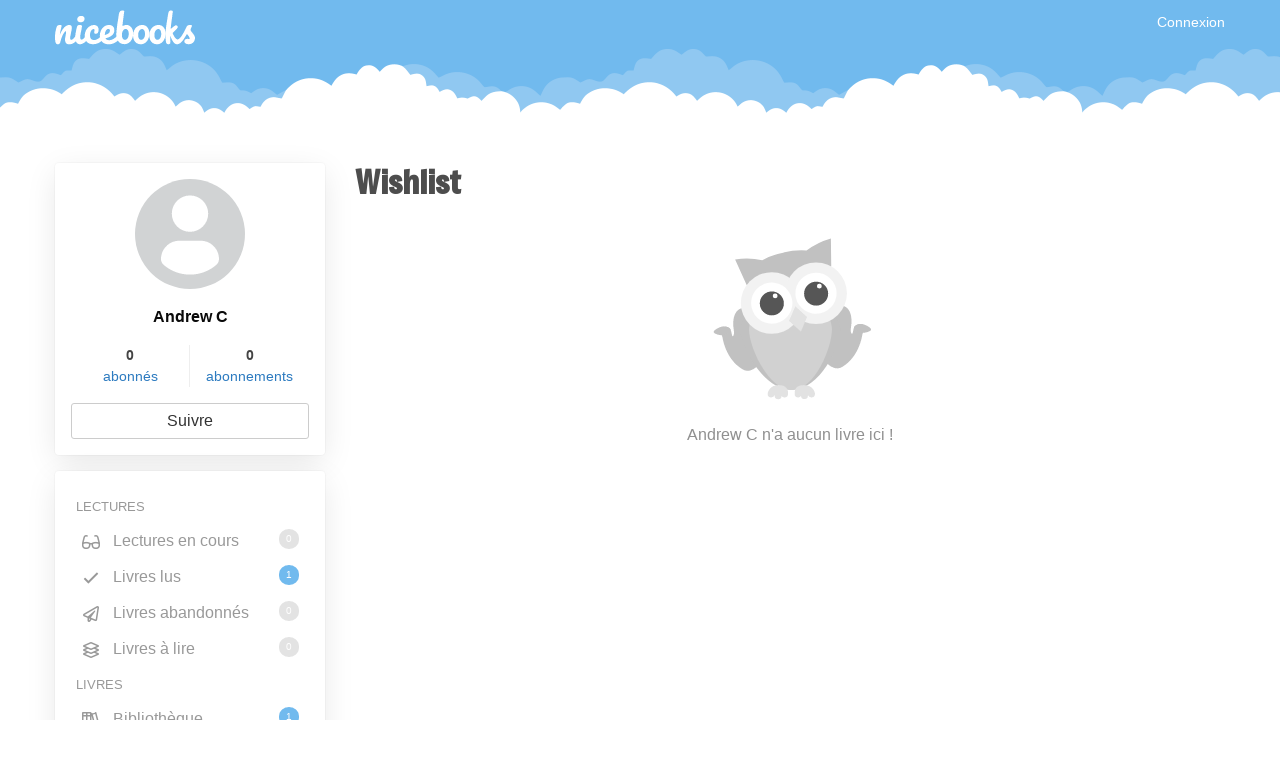

--- FILE ---
content_type: text/html; charset=UTF-8
request_url: https://fr.nicebooks.com/user/7552/wishlist
body_size: 6295
content:

<!DOCTYPE html>
<html class="" lang="fr-FR">
<head>
    <title>7552 (Andrew C) · Wishlist · NiceBooks</title>

    <meta charset="utf-8">
    <meta name="viewport" content="width=device-width, initial-scale=1.0">
    <meta name="description" content="">
    <meta name="keywords" content="">
    <meta name="robots" content="">

    
    
    <link rel="stylesheet" href="//static.nicebooks.com/css/public.css?1764117574">

    <link rel="search" type="application/opensearchdescription+xml" title="NiceBooks (fr)" href="/openSearch">

    <link rel="alternate" hreflang="x-default" href="https://nicebooks.com/user/7552/wishlist">
            <link rel="alternate" hreflang="en-CA" href="https://ca-en.nicebooks.com/user/7552/wishlist">
            <link rel="alternate" hreflang="fr-CA" href="https://ca-fr.nicebooks.com/user/7552/wishlist">
            <link rel="alternate" hreflang="de-DE" href="https://de.nicebooks.com/user/7552/wishlist">
            <link rel="alternate" hreflang="es-ES" href="https://es.nicebooks.com/user/7552/wishlist">
            <link rel="alternate" hreflang="fr-FR" href="https://fr.nicebooks.com/user/7552/wishlist">
            <link rel="alternate" hreflang="en-GB" href="https://uk.nicebooks.com/user/7552/wishlist">
            <link rel="alternate" hreflang="it-IT" href="https://it.nicebooks.com/user/7552/wishlist">
            <link rel="alternate" hreflang="en-US" href="https://us.nicebooks.com/user/7552/wishlist">
    
    
    <script>
        /* remove #_=_ Facebook artefact after redirection */
        if (window.location.hash === '#_=_') {
            const uri = window.location.toString();
            const withNoHash = uri.substring(0, uri.indexOf('#'));
            window.history.replaceState({}, document.title, withNoHash);
        }
    </script>

    <script src="//static.nicebooks.com/vendor/axios-0.18.0/axios.min.js" defer></script>
    <script src="//static.nicebooks.com/scripts/modal.js?1764117574" defer></script>
    <script src="//static.nicebooks.com/scripts/public.js?1764117574" defer></script>

    <script src="https://cdn.jsdelivr.net/npm/sweetalert2@10"></script>

    <script>
        // create the $ function to defer callbacks after DOMContentLoaded
        (function() {
            var callbacks = [];
            var eventFired = false;

            document.addEventListener('DOMContentLoaded', function() {
                callbacks.forEach(function(callback) {
                    callback();
                });
                callbacks = [];
                eventFired = true;
            });

            window.$ = function(callback) {
                if (eventFired) {
                    callback();
                } else {
                    callbacks.push(callback);
                }
            };
        })();

        // initialize Google global site tag
        window.dataLayer = window.dataLayer || [];
        function gtag(){dataLayer.push(arguments);}
        gtag('js', new Date());
        gtag('config', 'AW-1032358671');

        // initialize Bing Ads Universal Event Tracking
        window.uetq = window.uetq || [];

        // ----------

        function trackMerchantClick() {
            gtag('event', 'conversion', {'send_to': 'AW-1032358671/-Mh0CJ_8zmUQj5ai7AM'}); // Google
            window.uetq.push({ea: 'merchant-click'}); // Bing
        }
    </script>

    <link rel="icon" type="image/png" sizes="32x32" href="//static.nicebooks.com/images/icons/32px.png?1764117574">
    <link rel="icon" type="image/png" sizes="16x16" href="//static.nicebooks.com/images/icons/16px.png?1764117574">

    
    <link rel="preload" as="style" onload="this.onload=null;this.rel='stylesheet'" href="//static.nicebooks.com/vendor/fontawesome-pro-5.13.0/css/all.min.css">

    <script>
        /*! loadCSS. [c]2017 Filament Group, Inc. MIT License */
        (function( w ){
            "use strict";
            if( !w.loadCSS ){
                w.loadCSS = function(){};
            }
            var rp = loadCSS.relpreload = {};
            rp.support = (function(){
                var ret;
                try {
                    ret = w.document.createElement( "link" ).relList.supports( "preload" );
                } catch (e) {
                    ret = false;
                }
                return function(){
                    return ret;
                };
            })();
            rp.bindMediaToggle = function( link ){
                var finalMedia = link.media || "all";
                function enableStylesheet(){
                    link.media = finalMedia;
                }
                if( link.addEventListener ){
                    link.addEventListener( "load", enableStylesheet );
                } else if( link.attachEvent ){
                    link.attachEvent( "onload", enableStylesheet );
                }
                setTimeout(function(){
                    link.rel = "stylesheet";
                    link.media = "only x";
                });
                setTimeout( enableStylesheet, 3000 );
            };
            rp.poly = function(){
                if( rp.support() ){
                    return;
                }
                var links = w.document.getElementsByTagName( "link" );
                for( var i = 0; i < links.length; i++ ){
                    var link = links[ i ];
                    if( link.rel === "preload" && link.getAttribute( "as" ) === "style" && !link.getAttribute( "data-loadcss" ) ){
                        link.setAttribute( "data-loadcss", true );
                        rp.bindMediaToggle( link );
                    }
                }
            };
            if( !rp.support() ){
                rp.poly();
                var run = w.setInterval( rp.poly, 500 );
                if( w.addEventListener ){
                    w.addEventListener( "load", function(){
                        rp.poly();
                        w.clearInterval( run );
                    } );
                } else if( w.attachEvent ){
                    w.attachEvent( "onload", function(){
                        rp.poly();
                        w.clearInterval( run );
                    } );
                }
            }
            if( typeof exports !== "undefined" ){
                exports.loadCSS = loadCSS;
            } else {
                w.loadCSS = loadCSS;
            }
        }( typeof global !== "undefined" ? global : this ) );
    </script>

    <link rel="preconnect" href="https://fonts.googleapis.com">
    <link rel="preconnect" href="https://fonts.gstatic.com" crossorigin>
    <link href="https://fonts.googleapis.com/css2?family=Cookie&family=Freeman&family=Arsenal&display=swap" rel="stylesheet">
<body>
<div id="wrapper">
    <div id="content-wrapper" class="">
        <header>
            <div class="row">
                <div class="small-6 columns">
                    <a class="logo is-white has-image" href="/"><img src="//static.nicebooks.com/images/logo.svg?1764117574" alt=""></a>
                </div>

                <div class="small-6 columns">
                    <div id="header-menu">
                                                    <span style="font-size: .9rem;">
                                <a href="/auth/login" class="is-white">Connexion</a>
                            </span>
                                            </div>
                </div>
            </div>
        </header>

        <section>
            
            <!-- Main content -->
            
<div class="row" style="margin-top: 2rem;">
    <div class="medium-4 large-3 columns">
        <div class="block">
            <div style="text-align: center;">
                <a href="/user/7552">
                    <img src="//static.nicebooks.com/images/user.svg?1764117574" alt="" class="circular" style="width: 110px; height: 110px;">
                </a>
            </div>

            <div style="text-align: center; margin-top: 1rem; font-weight: bold;">
                Andrew C            </div>

            
            <div class="follow-box">
                <div class="follow-box-inner">
                    <div class="follow-box-count">0</div>
                    <div class="follow-box-type"><a href="/user/7552/followers">abonnés</a></div>
                </div>
                <div class="follow-box-inner">
                    <div class="follow-box-count">0</div>
                    <div class="follow-box-type"><a href="/user/7552/following">abonnements</a></div>
                </div>
            </div>

            <div>
                                    <!-- Follow button -->
                    <button type="button" class="nb-button follow-button full is-outlined follow" data-username-or-id="7552" data-login-required>
                        <span class="follow">Suivre</span>
                        <span class="following"><i class="far fa-check"></i> Abonné</span>
                        <span class="unfollow">Se désabonner</span>
                    </button>
                            </div>
        </div>

        <div class="block">
            <ul id="user-profile-menu">
                <li class="menu-title">Lectures</li>

                                    <li class=""><a href="/user/7552/reading">
                        <i class="far fa-fw fa-glasses"></i>                        Lectures en cours                                                <span class="badge ">0</span>
                    </a></li>
                                    <li class=""><a href="/user/7552/read">
                        <i class="far fa-fw fa-check"></i>                        Livres lus                                                <span class="badge active">1</span>
                    </a></li>
                                    <li class=""><a href="/user/7552/abandoned">
                        <i class="far fa-fw fa-paper-plane"></i>                        Livres abandonnés                                                <span class="badge ">0</span>
                    </a></li>
                                    <li class=""><a href="/user/7552/to-read">
                        <i class="far fa-fw fa-layer-group"></i>                        Livres à lire                                                <span class="badge ">0</span>
                    </a></li>
                
                <li class="menu-title">Livres</li>

                                    <li class=""><a href="/user/7552/library">
                        <i class="far fa-fw fa-books"></i>                        Bibliothèque                                                <span class="badge active">1</span>
                    </a></li>
                                    <li class="active"><a href="/user/7552/wishlist">
                        <i class="far fa-fw fa-star"></i>                        Wishlist                                                <span class="badge ">0</span>
                    </a></li>
                
                
                
                            </ul>
        </div>
    </div>

    <div class="medium-8 large-9 columns">
        
<h1 class="h-title" style="font-size: 2rem; margin: 0 0 2rem;">Wishlist</h1>


    
<div style="text-align: center;">
    <div>
        <img src="//static.nicebooks.com/images/owl-nothing-here.svg?1764117574" style="width: 180px;">
    </div>
    <p style="color: #909090;">
        Andrew C n&#039;a aucun livre ici !    </p>
</div>

    </div>
</div>

<script>
    $(function() {
        nb.on('click', '.follow-button', function() {
            if (this.classList.contains('is-loading')) {
                return;
            }

            const following = this.classList.contains('following');

            this.classList.remove('error');
            this.classList.add('is-loading');

            const usernameOrId = this.dataset.usernameOrId;
            const action = following ? 'unfollow' : 'follow';
            const button = this;

            axios.post('/user/' + usernameOrId + '/' + action)
                .then(function() {
                    if (following) {
                        button.classList.add('is-outlined');
                        button.classList.remove('following');
                        button.classList.add('follow');
                    } else {
                        button.classList.remove('is-outlined');
                        button.classList.remove('follow');
                        button.classList.add('following');
                    }
                })
                .catch(function(error) {
                    if (nb.isLoginRequiredError(error)) {
                        nb.openAuthDialog();
                    } else {
                        button.classList.add('error');
                    }
                })
                .finally(function() {
                    button.classList.remove('is-loading');
                });
        });
    });
</script>
        </section>
    </div>

    <footer>
        <div class="row">
            <div class="medium-6 columns">
                <ul class="fa-ul">
                    <li><i class="fas fa-li fa-home"></i> <a href="/" class="is-white">Accueil</a></li>

                    
                    <li><i class="fas fa-li fa-info"></i> <a href="/help" class="is-white">Aide</a></li>
                    <li><i class="fas fa-li fa-map-marker-alt"></i> <a href="/contact" class="is-white">Nous contacter</a></li>
                    <li><i class="fas fa-li fa-gavel"></i> <a href="/legal" class="is-white">Mentions légales</a></li>
                    <li><i class="far fa-li fa-eye"></i> <a href="/privacy" class="is-white">Politique de confidentialité</a></li>
                    <li><i class="fas fa-li fa-shopping-cart"></i> <a href="/bookstores" class="is-white">Librairies</a></li>
                </ul>
            </div>
            <div class="medium-6 columns">
                <div id="nicebooks-worldwide">
                    <ul>
                                                                                                                                        <li>
                                <a href="https://ca-en.nicebooks.com/user/7552/wishlist" lang="en-CA" hreflang="en-CA" class="is-white" style="background-image: url(//static.nicebooks.com/images/flags/CA.gif?1764117574);">
                                    Canada (English)                                </a>
                            </li>
                                                                                                                                        <li>
                                <a href="https://ca-fr.nicebooks.com/user/7552/wishlist" lang="fr-CA" hreflang="fr-CA" class="is-white" style="background-image: url(//static.nicebooks.com/images/flags/CA.gif?1764117574);">
                                    Canada (Français)                                </a>
                            </li>
                                                                                                                                        <li>
                                <a href="https://de.nicebooks.com/user/7552/wishlist" lang="de-DE" hreflang="de-DE" class="is-white" style="background-image: url(//static.nicebooks.com/images/flags/DE.gif?1764117574);">
                                    Deutschland                                </a>
                            </li>
                                                                                                                                        <li>
                                <a href="https://es.nicebooks.com/user/7552/wishlist" lang="es-ES" hreflang="es-ES" class="is-white" style="background-image: url(//static.nicebooks.com/images/flags/ES.gif?1764117574);">
                                    España                                </a>
                            </li>
                                                                                                                                        <li>
                                <a href="https://fr.nicebooks.com/user/7552/wishlist" lang="fr-FR" hreflang="fr-FR" class="is-white" style="background-image: url(//static.nicebooks.com/images/flags/FR.gif?1764117574);">
                                    France                                </a>
                            </li>
                                                                                                                                        <li>
                                <a href="https://uk.nicebooks.com/user/7552/wishlist" lang="en-GB" hreflang="en-GB" class="is-white" style="background-image: url(//static.nicebooks.com/images/flags/GB.gif?1764117574);">
                                    United Kingdom                                </a>
                            </li>
                                                                                                                                        <li>
                                <a href="https://it.nicebooks.com/user/7552/wishlist" lang="it-IT" hreflang="it-IT" class="is-white" style="background-image: url(//static.nicebooks.com/images/flags/IT.gif?1764117574);">
                                    Italia                                </a>
                            </li>
                                                                                                                                        <li>
                                <a href="https://us.nicebooks.com/user/7552/wishlist" lang="en-US" hreflang="en-US" class="is-white" style="background-image: url(//static.nicebooks.com/images/flags/US.gif?1764117574);">
                                    United States                                </a>
                            </li>
                                            </ul>
                </div>
            </div>
        </div>

        <div lang="en" id="footer-banner">
            <div class="row">
                <div class="column">
                    <div id="footer-banner-container">
                        <div>
                            <i class="fas fa-fw fa-copyright"></i> NiceBooks 2009-2025                        </div>
                        <div>
                            <i class="fas fa-fw fa-bolt"></i> Powered by <a href="https://github.com/brick" target="_blank">Brick</a>
                        </div>
                    </div>
                </div>
            </div>
        </div>
    </footer>
</div>

<div id="overlay"></div>

<div id="ajax-modal" class="modal" role="dialog" aria-modal="true" style="width: 100%; max-width: 640px;">
    <!-- Placeholder -->
</div>

<div id="auth-modal" class="modal" role="dialog" aria-modal="true">
    <div class="modal-box" style="max-width: 500px;">
        <div id="login" class="auth">
            <button type="button" class="modal-close" data-modal-close></button>

                            <h2 class="h-section" style="font-size: 2.2rem; margin-top: 0;">Bienvenue !</h2>
                <p style="color: #666;">Partagez vos lectures et gérez votre bibliothèque en ligne, c&#039;est complètement gratuit. Rejoignez-nous !</p>
            
            <p style="margin-top: 2rem;">
                <a href="/auth/connect/google" class="nb-button is-outlined full medium" style="display: flex; align-items: center; justify-content: left; border-color: #747775;">
                    <svg version="1.1" xmlns="http://www.w3.org/2000/svg" viewBox="0 0 48 48" xmlns:xlink="http://www.w3.org/1999/xlink" style="width: 20px; margin-right: 12px;">
                        <path fill="#EA4335" d="M24 9.5c3.54 0 6.71 1.22 9.21 3.6l6.85-6.85C35.9 2.38 30.47 0 24 0 14.62 0 6.51 5.38 2.56 13.22l7.98 6.19C12.43 13.72 17.74 9.5 24 9.5z"></path>
                        <path fill="#4285F4" d="M46.98 24.55c0-1.57-.15-3.09-.38-4.55H24v9.02h12.94c-.58 2.96-2.26 5.48-4.78 7.18l7.73 6c4.51-4.18 7.09-10.36 7.09-17.65z"></path>
                        <path fill="#FBBC05" d="M10.53 28.59c-.48-1.45-.76-2.99-.76-4.59s.27-3.14.76-4.59l-7.98-6.19C.92 16.46 0 20.12 0 24c0 3.88.92 7.54 2.56 10.78l7.97-6.19z"></path>
                        <path fill="#34A853" d="M24 48c6.48 0 11.93-2.13 15.89-5.81l-7.73-6c-2.15 1.45-4.92 2.3-8.16 2.3-6.26 0-11.57-4.22-13.47-9.91l-7.98 6.19C6.51 42.62 14.62 48 24 48z"></path>
                        <path fill="none" d="M0 0h48v48H0z"></path>
                    </svg>

                    <span style="font-size: 16px;"> Connexion avec Google</span>
                </a>
            </p>

            <p>
                <a href="/auth/connect/microsoft" class="nb-button is-outlined full medium" style="display: flex; align-items: center; justify-content: left; border-color: #747775;">
                    <svg xmlns="http://www.w3.org/2000/svg" width="21" height="21" viewBox="0 0 21 21" style="width: 20px; margin-right: 12px;">
                        <title>MS-SymbolLockup</title>
                        <rect x="1" y="1" width="9" height="9" fill="#f25022"/>
                        <rect x="1" y="11" width="9" height="9" fill="#00a4ef"/>
                        <rect x="11" y="1" width="9" height="9" fill="#7fba00"/>
                        <rect x="11" y="11" width="9" height="9" fill="#ffb900"/>
                    </svg>

                    <span style="font-size: 16px;"> Connexion avec Microsoft</span>
                </a>
            </p>

            <p class="divider">ou</p>

            <form method="post" action="/auth/login">
                <p><input type="email" name="emailOrUsername" required class="nb-input is-fullwidth" placeholder="Address email ou nom d&#039;utilisateur" style=""></p>
                <p><input type="password" name="password" required class="nb-input is-fullwidth" placeholder="Mot de passe"></p>
                <p>
                    <label class="checkbox" style="font-size: 16px; color: #5b5b5b;">
                        <input type="checkbox" id="remember-me" name="remember-me" value="1">
                        Se souvenir de moi                    </label>
                </p>
                <p><button type="submit" class="nb-button full medium is-blue">Connexion</button></p>
            </form>

            <p style="text-align: center;"><a href="/auth/signup">Créer un compte</a></p>
            <p style="text-align: center;"><a href="/auth/recover">Mot de passe oublié ?</a></p>
        </div>
    </div>
</div>

<div id="cover-modal" class="modal" role="dialog" aria-modal="true">
    <button class="cover-modal-close" data-modal-close></button>
    <img class="cover-modal-image" src="" alt="">
</div>

<!-- Global site tag (gtag.js) - Google AdWords: 1032358671 -->
<script async src="https://www.googletagmanager.com/gtag/js?id=AW-1032358671"></script>

<!-- Bing Ads Universal Event Tracking -->
<script>(function(w,d,t,r,u){var f,n,i;w[u]=w[u]||[],f=function(){var o={ti:"5011923"};o.q=w[u],w[u]=new UET(o),w[u].push("pageLoad")},n=d.createElement(t),n.src=r,n.async=1,n.onload=n.onreadystatechange=function(){var s=this.readyState;s&&s!=="loaded"&&s!=="complete"||(f(),n.onload=n.onreadystatechange=null)},i=d.getElementsByTagName(t)[0],i.parentNode.insertBefore(n,i)})(window,document,"script","//bat.bing.com/bat.js","uetq");</script>

<!-- Google Analytics -->
<script>
    (function(i,s,o,g,r,a,m){i['GoogleAnalyticsObject']=r;i[r]=i[r]||function(){
        (i[r].q=i[r].q||[]).push(arguments)},i[r].l=1*new Date();a=s.createElement(o),
        m=s.getElementsByTagName(o)[0];a.async=1;a.src=g;m.parentNode.insertBefore(a,m)
    })(window,document,'script','//www.google-analytics.com/analytics.js','ga');

    ga('create', "UA-9151806-1", 'auto');
    ga('send', 'pageview');
</script>


</body>
</html>


--- FILE ---
content_type: text/css
request_url: https://static.nicebooks.com/css/public.css?1764117574
body_size: 16853
content:
@charset "UTF-8";
/* Foundation */
/**
 * Foundation for Sites by ZURB
 * Version 6.5.3
 * foundation.zurb.com
 * Licensed under MIT Open Source
 */
/*! normalize.css v8.0.0 | MIT License | github.com/necolas/normalize.css */
html {
  line-height: 1.15;
  -webkit-text-size-adjust: 100%;
}

body {
  margin: 0;
}

h1 {
  font-size: 2em;
  margin: 0.67em 0;
}

hr {
  box-sizing: content-box;
  height: 0;
  overflow: visible;
}

pre {
  font-family: monospace, monospace;
  font-size: 1em;
}

a {
  background-color: transparent;
}

abbr[title] {
  border-bottom: none;
  text-decoration: underline;
  text-decoration: underline dotted;
}

b,
strong {
  font-weight: bolder;
}

code,
kbd,
samp {
  font-family: monospace, monospace;
  font-size: 1em;
}

small {
  font-size: 80%;
}

sub,
sup {
  font-size: 75%;
  line-height: 0;
  position: relative;
  vertical-align: baseline;
}

sub {
  bottom: -0.25em;
}

sup {
  top: -0.5em;
}

img {
  border-style: none;
}

button,
input,
optgroup,
select,
textarea {
  font-family: inherit;
  font-size: 100%;
  line-height: 1.15;
  margin: 0;
}

button,
input {
  overflow: visible;
}

button,
select {
  text-transform: none;
}

button,
[type=button],
[type=reset],
[type=submit] {
  -webkit-appearance: button;
}

button::-moz-focus-inner,
[type=button]::-moz-focus-inner,
[type=reset]::-moz-focus-inner,
[type=submit]::-moz-focus-inner {
  border-style: none;
  padding: 0;
}

button:-moz-focusring,
[type=button]:-moz-focusring,
[type=reset]:-moz-focusring,
[type=submit]:-moz-focusring {
  outline: 1px dotted ButtonText;
}

fieldset {
  padding: 0.35em 0.75em 0.625em;
}

legend {
  box-sizing: border-box;
  color: inherit;
  display: table;
  max-width: 100%;
  padding: 0;
  white-space: normal;
}

progress {
  vertical-align: baseline;
}

textarea {
  overflow: auto;
}

[type=checkbox],
[type=radio] {
  box-sizing: border-box;
  padding: 0;
}

[type=number]::-webkit-inner-spin-button,
[type=number]::-webkit-outer-spin-button {
  height: auto;
}

[type=search] {
  -webkit-appearance: textfield;
  outline-offset: -2px;
}

[type=search]::-webkit-search-decoration {
  -webkit-appearance: none;
}

::-webkit-file-upload-button {
  -webkit-appearance: button;
  font: inherit;
}

details {
  display: block;
}

summary {
  display: list-item;
}

template {
  display: none;
}

[hidden] {
  display: none;
}

.foundation-mq {
  font-family: "small=0em&medium=40em&large=64em&xlarge=75em&xxlarge=90em";
}

html {
  box-sizing: border-box;
  font-size: 100%;
}

*,
*::before,
*::after {
  box-sizing: inherit;
}

body {
  margin: 0;
  padding: 0;
  background: #fefefe;
  font-family: Roboto, Arial, sans-serif;
  font-weight: normal;
  line-height: 1.5;
  color: #0a0a0a;
  -webkit-font-smoothing: antialiased;
  -moz-osx-font-smoothing: grayscale;
}

img {
  display: inline-block;
  vertical-align: middle;
  max-width: 100%;
  height: auto;
  -ms-interpolation-mode: bicubic;
}

textarea {
  height: auto;
  min-height: 50px;
  border-radius: 0;
}

select {
  box-sizing: border-box;
  width: 100%;
  border-radius: 0;
}

.map_canvas img,
.map_canvas embed,
.map_canvas object,
.mqa-display img,
.mqa-display embed,
.mqa-display object {
  max-width: none !important;
}

button {
  padding: 0;
  appearance: none;
  border: 0;
  border-radius: 0;
  background: transparent;
  line-height: 1;
  cursor: auto;
}
[data-whatinput=mouse] button {
  outline: 0;
}

pre {
  overflow: auto;
}

button,
input,
optgroup,
select,
textarea {
  font-family: inherit;
}

.is-visible {
  display: block !important;
}

.is-hidden {
  display: none !important;
}

.row {
  max-width: 75rem;
  margin-right: auto;
  margin-left: auto;
}
.row::before, .row::after {
  display: table;
  content: " ";
  flex-basis: 0;
  order: 1;
}
.row::after {
  clear: both;
}
.row.collapse > .column, .row.collapse > .columns {
  padding-right: 0;
  padding-left: 0;
}
.row .row {
  margin-right: -0.625rem;
  margin-left: -0.625rem;
}
@media print, screen and (min-width: 40em) {
  .row .row {
    margin-right: -0.9375rem;
    margin-left: -0.9375rem;
  }
}
@media print, screen and (min-width: 64em) {
  .row .row {
    margin-right: -0.9375rem;
    margin-left: -0.9375rem;
  }
}
.row .row.collapse {
  margin-right: 0;
  margin-left: 0;
}
.row.expanded {
  max-width: none;
}
.row.expanded .row {
  margin-right: auto;
  margin-left: auto;
}
.row:not(.expanded) .row {
  max-width: none;
}
.row.gutter-small > .column, .row.gutter-small > .columns {
  padding-right: 0.625rem;
  padding-left: 0.625rem;
}
.row.gutter-medium > .column, .row.gutter-medium > .columns {
  padding-right: 0.9375rem;
  padding-left: 0.9375rem;
}

.column, .columns {
  width: 100%;
  float: left;
  padding-right: 0.625rem;
  padding-left: 0.625rem;
}
@media print, screen and (min-width: 40em) {
  .column, .columns {
    padding-right: 0.9375rem;
    padding-left: 0.9375rem;
  }
}
.column, .columns, .column:last-child:not(:first-child) {
  float: left;
  clear: none;
}
.column:last-child:not(:first-child), .columns:last-child:not(:first-child) {
  float: right;
}
.column.end:last-child:last-child, .end.columns:last-child:last-child {
  float: left;
}

.column.row.row, .row.row.columns {
  float: none;
}

.row .column.row.row, .row .row.row.columns {
  margin-right: 0;
  margin-left: 0;
  padding-right: 0;
  padding-left: 0;
}

.small-1 {
  width: 8.3333333333%;
}

.small-push-1 {
  position: relative;
  left: 8.3333333333%;
}

.small-pull-1 {
  position: relative;
  left: -8.3333333333%;
}

.small-offset-0 {
  margin-left: 0%;
}

.small-2 {
  width: 16.6666666667%;
}

.small-push-2 {
  position: relative;
  left: 16.6666666667%;
}

.small-pull-2 {
  position: relative;
  left: -16.6666666667%;
}

.small-offset-1 {
  margin-left: 8.3333333333%;
}

.small-3 {
  width: 25%;
}

.small-push-3 {
  position: relative;
  left: 25%;
}

.small-pull-3 {
  position: relative;
  left: -25%;
}

.small-offset-2 {
  margin-left: 16.6666666667%;
}

.small-4 {
  width: 33.3333333333%;
}

.small-push-4 {
  position: relative;
  left: 33.3333333333%;
}

.small-pull-4 {
  position: relative;
  left: -33.3333333333%;
}

.small-offset-3 {
  margin-left: 25%;
}

.small-5 {
  width: 41.6666666667%;
}

.small-push-5 {
  position: relative;
  left: 41.6666666667%;
}

.small-pull-5 {
  position: relative;
  left: -41.6666666667%;
}

.small-offset-4 {
  margin-left: 33.3333333333%;
}

.small-6 {
  width: 50%;
}

.small-push-6 {
  position: relative;
  left: 50%;
}

.small-pull-6 {
  position: relative;
  left: -50%;
}

.small-offset-5 {
  margin-left: 41.6666666667%;
}

.small-7 {
  width: 58.3333333333%;
}

.small-push-7 {
  position: relative;
  left: 58.3333333333%;
}

.small-pull-7 {
  position: relative;
  left: -58.3333333333%;
}

.small-offset-6 {
  margin-left: 50%;
}

.small-8 {
  width: 66.6666666667%;
}

.small-push-8 {
  position: relative;
  left: 66.6666666667%;
}

.small-pull-8 {
  position: relative;
  left: -66.6666666667%;
}

.small-offset-7 {
  margin-left: 58.3333333333%;
}

.small-9 {
  width: 75%;
}

.small-push-9 {
  position: relative;
  left: 75%;
}

.small-pull-9 {
  position: relative;
  left: -75%;
}

.small-offset-8 {
  margin-left: 66.6666666667%;
}

.small-10 {
  width: 83.3333333333%;
}

.small-push-10 {
  position: relative;
  left: 83.3333333333%;
}

.small-pull-10 {
  position: relative;
  left: -83.3333333333%;
}

.small-offset-9 {
  margin-left: 75%;
}

.small-11 {
  width: 91.6666666667%;
}

.small-push-11 {
  position: relative;
  left: 91.6666666667%;
}

.small-pull-11 {
  position: relative;
  left: -91.6666666667%;
}

.small-offset-10 {
  margin-left: 83.3333333333%;
}

.small-12 {
  width: 100%;
}

.small-offset-11 {
  margin-left: 91.6666666667%;
}

.small-up-1 > .column, .small-up-1 > .columns {
  float: left;
  width: 100%;
}
.small-up-1 > .column:nth-of-type(1n), .small-up-1 > .columns:nth-of-type(1n) {
  clear: none;
}
.small-up-1 > .column:nth-of-type(1n+1), .small-up-1 > .columns:nth-of-type(1n+1) {
  clear: both;
}
.small-up-1 > .column:last-child, .small-up-1 > .columns:last-child {
  float: left;
}

.small-up-2 > .column, .small-up-2 > .columns {
  float: left;
  width: 50%;
}
.small-up-2 > .column:nth-of-type(1n), .small-up-2 > .columns:nth-of-type(1n) {
  clear: none;
}
.small-up-2 > .column:nth-of-type(2n+1), .small-up-2 > .columns:nth-of-type(2n+1) {
  clear: both;
}
.small-up-2 > .column:last-child, .small-up-2 > .columns:last-child {
  float: left;
}

.small-up-3 > .column, .small-up-3 > .columns {
  float: left;
  width: 33.3333333333%;
}
.small-up-3 > .column:nth-of-type(1n), .small-up-3 > .columns:nth-of-type(1n) {
  clear: none;
}
.small-up-3 > .column:nth-of-type(3n+1), .small-up-3 > .columns:nth-of-type(3n+1) {
  clear: both;
}
.small-up-3 > .column:last-child, .small-up-3 > .columns:last-child {
  float: left;
}

.small-up-4 > .column, .small-up-4 > .columns {
  float: left;
  width: 25%;
}
.small-up-4 > .column:nth-of-type(1n), .small-up-4 > .columns:nth-of-type(1n) {
  clear: none;
}
.small-up-4 > .column:nth-of-type(4n+1), .small-up-4 > .columns:nth-of-type(4n+1) {
  clear: both;
}
.small-up-4 > .column:last-child, .small-up-4 > .columns:last-child {
  float: left;
}

.small-up-5 > .column, .small-up-5 > .columns {
  float: left;
  width: 20%;
}
.small-up-5 > .column:nth-of-type(1n), .small-up-5 > .columns:nth-of-type(1n) {
  clear: none;
}
.small-up-5 > .column:nth-of-type(5n+1), .small-up-5 > .columns:nth-of-type(5n+1) {
  clear: both;
}
.small-up-5 > .column:last-child, .small-up-5 > .columns:last-child {
  float: left;
}

.small-up-6 > .column, .small-up-6 > .columns {
  float: left;
  width: 16.6666666667%;
}
.small-up-6 > .column:nth-of-type(1n), .small-up-6 > .columns:nth-of-type(1n) {
  clear: none;
}
.small-up-6 > .column:nth-of-type(6n+1), .small-up-6 > .columns:nth-of-type(6n+1) {
  clear: both;
}
.small-up-6 > .column:last-child, .small-up-6 > .columns:last-child {
  float: left;
}

.small-up-7 > .column, .small-up-7 > .columns {
  float: left;
  width: 14.2857142857%;
}
.small-up-7 > .column:nth-of-type(1n), .small-up-7 > .columns:nth-of-type(1n) {
  clear: none;
}
.small-up-7 > .column:nth-of-type(7n+1), .small-up-7 > .columns:nth-of-type(7n+1) {
  clear: both;
}
.small-up-7 > .column:last-child, .small-up-7 > .columns:last-child {
  float: left;
}

.small-up-8 > .column, .small-up-8 > .columns {
  float: left;
  width: 12.5%;
}
.small-up-8 > .column:nth-of-type(1n), .small-up-8 > .columns:nth-of-type(1n) {
  clear: none;
}
.small-up-8 > .column:nth-of-type(8n+1), .small-up-8 > .columns:nth-of-type(8n+1) {
  clear: both;
}
.small-up-8 > .column:last-child, .small-up-8 > .columns:last-child {
  float: left;
}

.small-up-9 > .column, .small-up-9 > .columns {
  float: left;
  width: 11.1111111111%;
}
.small-up-9 > .column:nth-of-type(1n), .small-up-9 > .columns:nth-of-type(1n) {
  clear: none;
}
.small-up-9 > .column:nth-of-type(9n+1), .small-up-9 > .columns:nth-of-type(9n+1) {
  clear: both;
}
.small-up-9 > .column:last-child, .small-up-9 > .columns:last-child {
  float: left;
}

.small-up-10 > .column, .small-up-10 > .columns {
  float: left;
  width: 10%;
}
.small-up-10 > .column:nth-of-type(1n), .small-up-10 > .columns:nth-of-type(1n) {
  clear: none;
}
.small-up-10 > .column:nth-of-type(10n+1), .small-up-10 > .columns:nth-of-type(10n+1) {
  clear: both;
}
.small-up-10 > .column:last-child, .small-up-10 > .columns:last-child {
  float: left;
}

.small-up-11 > .column, .small-up-11 > .columns {
  float: left;
  width: 9.0909090909%;
}
.small-up-11 > .column:nth-of-type(1n), .small-up-11 > .columns:nth-of-type(1n) {
  clear: none;
}
.small-up-11 > .column:nth-of-type(11n+1), .small-up-11 > .columns:nth-of-type(11n+1) {
  clear: both;
}
.small-up-11 > .column:last-child, .small-up-11 > .columns:last-child {
  float: left;
}

.small-up-12 > .column, .small-up-12 > .columns {
  float: left;
  width: 8.3333333333%;
}
.small-up-12 > .column:nth-of-type(1n), .small-up-12 > .columns:nth-of-type(1n) {
  clear: none;
}
.small-up-12 > .column:nth-of-type(12n+1), .small-up-12 > .columns:nth-of-type(12n+1) {
  clear: both;
}
.small-up-12 > .column:last-child, .small-up-12 > .columns:last-child {
  float: left;
}

.small-collapse > .column, .small-collapse > .columns {
  padding-right: 0;
  padding-left: 0;
}
.small-collapse .row {
  margin-right: 0;
  margin-left: 0;
}

.expanded.row .small-collapse.row {
  margin-right: 0;
  margin-left: 0;
}

.small-uncollapse > .column, .small-uncollapse > .columns {
  padding-right: 0.625rem;
  padding-left: 0.625rem;
}

.small-centered {
  margin-right: auto;
  margin-left: auto;
}
.small-centered, .small-centered:last-child:not(:first-child) {
  float: none;
  clear: both;
}

.small-uncentered,
.small-push-0,
.small-pull-0 {
  position: static;
  margin-right: 0;
  margin-left: 0;
}
.small-uncentered, .small-uncentered:last-child:not(:first-child),
.small-push-0,
.small-push-0:last-child:not(:first-child),
.small-pull-0,
.small-pull-0:last-child:not(:first-child) {
  float: left;
  clear: none;
}
.small-uncentered:last-child:not(:first-child),
.small-push-0:last-child:not(:first-child),
.small-pull-0:last-child:not(:first-child) {
  float: right;
}

@media print, screen and (min-width: 40em) {
  .medium-1 {
    width: 8.3333333333%;
  }

  .medium-push-1 {
    position: relative;
    left: 8.3333333333%;
  }

  .medium-pull-1 {
    position: relative;
    left: -8.3333333333%;
  }

  .medium-offset-0 {
    margin-left: 0%;
  }

  .medium-2 {
    width: 16.6666666667%;
  }

  .medium-push-2 {
    position: relative;
    left: 16.6666666667%;
  }

  .medium-pull-2 {
    position: relative;
    left: -16.6666666667%;
  }

  .medium-offset-1 {
    margin-left: 8.3333333333%;
  }

  .medium-3 {
    width: 25%;
  }

  .medium-push-3 {
    position: relative;
    left: 25%;
  }

  .medium-pull-3 {
    position: relative;
    left: -25%;
  }

  .medium-offset-2 {
    margin-left: 16.6666666667%;
  }

  .medium-4 {
    width: 33.3333333333%;
  }

  .medium-push-4 {
    position: relative;
    left: 33.3333333333%;
  }

  .medium-pull-4 {
    position: relative;
    left: -33.3333333333%;
  }

  .medium-offset-3 {
    margin-left: 25%;
  }

  .medium-5 {
    width: 41.6666666667%;
  }

  .medium-push-5 {
    position: relative;
    left: 41.6666666667%;
  }

  .medium-pull-5 {
    position: relative;
    left: -41.6666666667%;
  }

  .medium-offset-4 {
    margin-left: 33.3333333333%;
  }

  .medium-6 {
    width: 50%;
  }

  .medium-push-6 {
    position: relative;
    left: 50%;
  }

  .medium-pull-6 {
    position: relative;
    left: -50%;
  }

  .medium-offset-5 {
    margin-left: 41.6666666667%;
  }

  .medium-7 {
    width: 58.3333333333%;
  }

  .medium-push-7 {
    position: relative;
    left: 58.3333333333%;
  }

  .medium-pull-7 {
    position: relative;
    left: -58.3333333333%;
  }

  .medium-offset-6 {
    margin-left: 50%;
  }

  .medium-8 {
    width: 66.6666666667%;
  }

  .medium-push-8 {
    position: relative;
    left: 66.6666666667%;
  }

  .medium-pull-8 {
    position: relative;
    left: -66.6666666667%;
  }

  .medium-offset-7 {
    margin-left: 58.3333333333%;
  }

  .medium-9 {
    width: 75%;
  }

  .medium-push-9 {
    position: relative;
    left: 75%;
  }

  .medium-pull-9 {
    position: relative;
    left: -75%;
  }

  .medium-offset-8 {
    margin-left: 66.6666666667%;
  }

  .medium-10 {
    width: 83.3333333333%;
  }

  .medium-push-10 {
    position: relative;
    left: 83.3333333333%;
  }

  .medium-pull-10 {
    position: relative;
    left: -83.3333333333%;
  }

  .medium-offset-9 {
    margin-left: 75%;
  }

  .medium-11 {
    width: 91.6666666667%;
  }

  .medium-push-11 {
    position: relative;
    left: 91.6666666667%;
  }

  .medium-pull-11 {
    position: relative;
    left: -91.6666666667%;
  }

  .medium-offset-10 {
    margin-left: 83.3333333333%;
  }

  .medium-12 {
    width: 100%;
  }

  .medium-offset-11 {
    margin-left: 91.6666666667%;
  }

  .medium-up-1 > .column, .medium-up-1 > .columns {
    float: left;
    width: 100%;
  }
  .medium-up-1 > .column:nth-of-type(1n), .medium-up-1 > .columns:nth-of-type(1n) {
    clear: none;
  }
  .medium-up-1 > .column:nth-of-type(1n+1), .medium-up-1 > .columns:nth-of-type(1n+1) {
    clear: both;
  }
  .medium-up-1 > .column:last-child, .medium-up-1 > .columns:last-child {
    float: left;
  }

  .medium-up-2 > .column, .medium-up-2 > .columns {
    float: left;
    width: 50%;
  }
  .medium-up-2 > .column:nth-of-type(1n), .medium-up-2 > .columns:nth-of-type(1n) {
    clear: none;
  }
  .medium-up-2 > .column:nth-of-type(2n+1), .medium-up-2 > .columns:nth-of-type(2n+1) {
    clear: both;
  }
  .medium-up-2 > .column:last-child, .medium-up-2 > .columns:last-child {
    float: left;
  }

  .medium-up-3 > .column, .medium-up-3 > .columns {
    float: left;
    width: 33.3333333333%;
  }
  .medium-up-3 > .column:nth-of-type(1n), .medium-up-3 > .columns:nth-of-type(1n) {
    clear: none;
  }
  .medium-up-3 > .column:nth-of-type(3n+1), .medium-up-3 > .columns:nth-of-type(3n+1) {
    clear: both;
  }
  .medium-up-3 > .column:last-child, .medium-up-3 > .columns:last-child {
    float: left;
  }

  .medium-up-4 > .column, .medium-up-4 > .columns {
    float: left;
    width: 25%;
  }
  .medium-up-4 > .column:nth-of-type(1n), .medium-up-4 > .columns:nth-of-type(1n) {
    clear: none;
  }
  .medium-up-4 > .column:nth-of-type(4n+1), .medium-up-4 > .columns:nth-of-type(4n+1) {
    clear: both;
  }
  .medium-up-4 > .column:last-child, .medium-up-4 > .columns:last-child {
    float: left;
  }

  .medium-up-5 > .column, .medium-up-5 > .columns {
    float: left;
    width: 20%;
  }
  .medium-up-5 > .column:nth-of-type(1n), .medium-up-5 > .columns:nth-of-type(1n) {
    clear: none;
  }
  .medium-up-5 > .column:nth-of-type(5n+1), .medium-up-5 > .columns:nth-of-type(5n+1) {
    clear: both;
  }
  .medium-up-5 > .column:last-child, .medium-up-5 > .columns:last-child {
    float: left;
  }

  .medium-up-6 > .column, .medium-up-6 > .columns {
    float: left;
    width: 16.6666666667%;
  }
  .medium-up-6 > .column:nth-of-type(1n), .medium-up-6 > .columns:nth-of-type(1n) {
    clear: none;
  }
  .medium-up-6 > .column:nth-of-type(6n+1), .medium-up-6 > .columns:nth-of-type(6n+1) {
    clear: both;
  }
  .medium-up-6 > .column:last-child, .medium-up-6 > .columns:last-child {
    float: left;
  }

  .medium-up-7 > .column, .medium-up-7 > .columns {
    float: left;
    width: 14.2857142857%;
  }
  .medium-up-7 > .column:nth-of-type(1n), .medium-up-7 > .columns:nth-of-type(1n) {
    clear: none;
  }
  .medium-up-7 > .column:nth-of-type(7n+1), .medium-up-7 > .columns:nth-of-type(7n+1) {
    clear: both;
  }
  .medium-up-7 > .column:last-child, .medium-up-7 > .columns:last-child {
    float: left;
  }

  .medium-up-8 > .column, .medium-up-8 > .columns {
    float: left;
    width: 12.5%;
  }
  .medium-up-8 > .column:nth-of-type(1n), .medium-up-8 > .columns:nth-of-type(1n) {
    clear: none;
  }
  .medium-up-8 > .column:nth-of-type(8n+1), .medium-up-8 > .columns:nth-of-type(8n+1) {
    clear: both;
  }
  .medium-up-8 > .column:last-child, .medium-up-8 > .columns:last-child {
    float: left;
  }

  .medium-up-9 > .column, .medium-up-9 > .columns {
    float: left;
    width: 11.1111111111%;
  }
  .medium-up-9 > .column:nth-of-type(1n), .medium-up-9 > .columns:nth-of-type(1n) {
    clear: none;
  }
  .medium-up-9 > .column:nth-of-type(9n+1), .medium-up-9 > .columns:nth-of-type(9n+1) {
    clear: both;
  }
  .medium-up-9 > .column:last-child, .medium-up-9 > .columns:last-child {
    float: left;
  }

  .medium-up-10 > .column, .medium-up-10 > .columns {
    float: left;
    width: 10%;
  }
  .medium-up-10 > .column:nth-of-type(1n), .medium-up-10 > .columns:nth-of-type(1n) {
    clear: none;
  }
  .medium-up-10 > .column:nth-of-type(10n+1), .medium-up-10 > .columns:nth-of-type(10n+1) {
    clear: both;
  }
  .medium-up-10 > .column:last-child, .medium-up-10 > .columns:last-child {
    float: left;
  }

  .medium-up-11 > .column, .medium-up-11 > .columns {
    float: left;
    width: 9.0909090909%;
  }
  .medium-up-11 > .column:nth-of-type(1n), .medium-up-11 > .columns:nth-of-type(1n) {
    clear: none;
  }
  .medium-up-11 > .column:nth-of-type(11n+1), .medium-up-11 > .columns:nth-of-type(11n+1) {
    clear: both;
  }
  .medium-up-11 > .column:last-child, .medium-up-11 > .columns:last-child {
    float: left;
  }

  .medium-up-12 > .column, .medium-up-12 > .columns {
    float: left;
    width: 8.3333333333%;
  }
  .medium-up-12 > .column:nth-of-type(1n), .medium-up-12 > .columns:nth-of-type(1n) {
    clear: none;
  }
  .medium-up-12 > .column:nth-of-type(12n+1), .medium-up-12 > .columns:nth-of-type(12n+1) {
    clear: both;
  }
  .medium-up-12 > .column:last-child, .medium-up-12 > .columns:last-child {
    float: left;
  }

  .medium-collapse > .column, .medium-collapse > .columns {
    padding-right: 0;
    padding-left: 0;
  }
  .medium-collapse .row {
    margin-right: 0;
    margin-left: 0;
  }

  .expanded.row .medium-collapse.row {
    margin-right: 0;
    margin-left: 0;
  }

  .medium-uncollapse > .column, .medium-uncollapse > .columns {
    padding-right: 0.9375rem;
    padding-left: 0.9375rem;
  }

  .medium-centered {
    margin-right: auto;
    margin-left: auto;
  }
  .medium-centered, .medium-centered:last-child:not(:first-child) {
    float: none;
    clear: both;
  }

  .medium-uncentered,
.medium-push-0,
.medium-pull-0 {
    position: static;
    margin-right: 0;
    margin-left: 0;
  }
  .medium-uncentered, .medium-uncentered:last-child:not(:first-child),
.medium-push-0,
.medium-push-0:last-child:not(:first-child),
.medium-pull-0,
.medium-pull-0:last-child:not(:first-child) {
    float: left;
    clear: none;
  }
  .medium-uncentered:last-child:not(:first-child),
.medium-push-0:last-child:not(:first-child),
.medium-pull-0:last-child:not(:first-child) {
    float: right;
  }
}
@media print, screen and (min-width: 64em) {
  .large-1 {
    width: 8.3333333333%;
  }

  .large-push-1 {
    position: relative;
    left: 8.3333333333%;
  }

  .large-pull-1 {
    position: relative;
    left: -8.3333333333%;
  }

  .large-offset-0 {
    margin-left: 0%;
  }

  .large-2 {
    width: 16.6666666667%;
  }

  .large-push-2 {
    position: relative;
    left: 16.6666666667%;
  }

  .large-pull-2 {
    position: relative;
    left: -16.6666666667%;
  }

  .large-offset-1 {
    margin-left: 8.3333333333%;
  }

  .large-3 {
    width: 25%;
  }

  .large-push-3 {
    position: relative;
    left: 25%;
  }

  .large-pull-3 {
    position: relative;
    left: -25%;
  }

  .large-offset-2 {
    margin-left: 16.6666666667%;
  }

  .large-4 {
    width: 33.3333333333%;
  }

  .large-push-4 {
    position: relative;
    left: 33.3333333333%;
  }

  .large-pull-4 {
    position: relative;
    left: -33.3333333333%;
  }

  .large-offset-3 {
    margin-left: 25%;
  }

  .large-5 {
    width: 41.6666666667%;
  }

  .large-push-5 {
    position: relative;
    left: 41.6666666667%;
  }

  .large-pull-5 {
    position: relative;
    left: -41.6666666667%;
  }

  .large-offset-4 {
    margin-left: 33.3333333333%;
  }

  .large-6 {
    width: 50%;
  }

  .large-push-6 {
    position: relative;
    left: 50%;
  }

  .large-pull-6 {
    position: relative;
    left: -50%;
  }

  .large-offset-5 {
    margin-left: 41.6666666667%;
  }

  .large-7 {
    width: 58.3333333333%;
  }

  .large-push-7 {
    position: relative;
    left: 58.3333333333%;
  }

  .large-pull-7 {
    position: relative;
    left: -58.3333333333%;
  }

  .large-offset-6 {
    margin-left: 50%;
  }

  .large-8 {
    width: 66.6666666667%;
  }

  .large-push-8 {
    position: relative;
    left: 66.6666666667%;
  }

  .large-pull-8 {
    position: relative;
    left: -66.6666666667%;
  }

  .large-offset-7 {
    margin-left: 58.3333333333%;
  }

  .large-9 {
    width: 75%;
  }

  .large-push-9 {
    position: relative;
    left: 75%;
  }

  .large-pull-9 {
    position: relative;
    left: -75%;
  }

  .large-offset-8 {
    margin-left: 66.6666666667%;
  }

  .large-10 {
    width: 83.3333333333%;
  }

  .large-push-10 {
    position: relative;
    left: 83.3333333333%;
  }

  .large-pull-10 {
    position: relative;
    left: -83.3333333333%;
  }

  .large-offset-9 {
    margin-left: 75%;
  }

  .large-11 {
    width: 91.6666666667%;
  }

  .large-push-11 {
    position: relative;
    left: 91.6666666667%;
  }

  .large-pull-11 {
    position: relative;
    left: -91.6666666667%;
  }

  .large-offset-10 {
    margin-left: 83.3333333333%;
  }

  .large-12 {
    width: 100%;
  }

  .large-offset-11 {
    margin-left: 91.6666666667%;
  }

  .large-up-1 > .column, .large-up-1 > .columns {
    float: left;
    width: 100%;
  }
  .large-up-1 > .column:nth-of-type(1n), .large-up-1 > .columns:nth-of-type(1n) {
    clear: none;
  }
  .large-up-1 > .column:nth-of-type(1n+1), .large-up-1 > .columns:nth-of-type(1n+1) {
    clear: both;
  }
  .large-up-1 > .column:last-child, .large-up-1 > .columns:last-child {
    float: left;
  }

  .large-up-2 > .column, .large-up-2 > .columns {
    float: left;
    width: 50%;
  }
  .large-up-2 > .column:nth-of-type(1n), .large-up-2 > .columns:nth-of-type(1n) {
    clear: none;
  }
  .large-up-2 > .column:nth-of-type(2n+1), .large-up-2 > .columns:nth-of-type(2n+1) {
    clear: both;
  }
  .large-up-2 > .column:last-child, .large-up-2 > .columns:last-child {
    float: left;
  }

  .large-up-3 > .column, .large-up-3 > .columns {
    float: left;
    width: 33.3333333333%;
  }
  .large-up-3 > .column:nth-of-type(1n), .large-up-3 > .columns:nth-of-type(1n) {
    clear: none;
  }
  .large-up-3 > .column:nth-of-type(3n+1), .large-up-3 > .columns:nth-of-type(3n+1) {
    clear: both;
  }
  .large-up-3 > .column:last-child, .large-up-3 > .columns:last-child {
    float: left;
  }

  .large-up-4 > .column, .large-up-4 > .columns {
    float: left;
    width: 25%;
  }
  .large-up-4 > .column:nth-of-type(1n), .large-up-4 > .columns:nth-of-type(1n) {
    clear: none;
  }
  .large-up-4 > .column:nth-of-type(4n+1), .large-up-4 > .columns:nth-of-type(4n+1) {
    clear: both;
  }
  .large-up-4 > .column:last-child, .large-up-4 > .columns:last-child {
    float: left;
  }

  .large-up-5 > .column, .large-up-5 > .columns {
    float: left;
    width: 20%;
  }
  .large-up-5 > .column:nth-of-type(1n), .large-up-5 > .columns:nth-of-type(1n) {
    clear: none;
  }
  .large-up-5 > .column:nth-of-type(5n+1), .large-up-5 > .columns:nth-of-type(5n+1) {
    clear: both;
  }
  .large-up-5 > .column:last-child, .large-up-5 > .columns:last-child {
    float: left;
  }

  .large-up-6 > .column, .large-up-6 > .columns {
    float: left;
    width: 16.6666666667%;
  }
  .large-up-6 > .column:nth-of-type(1n), .large-up-6 > .columns:nth-of-type(1n) {
    clear: none;
  }
  .large-up-6 > .column:nth-of-type(6n+1), .large-up-6 > .columns:nth-of-type(6n+1) {
    clear: both;
  }
  .large-up-6 > .column:last-child, .large-up-6 > .columns:last-child {
    float: left;
  }

  .large-up-7 > .column, .large-up-7 > .columns {
    float: left;
    width: 14.2857142857%;
  }
  .large-up-7 > .column:nth-of-type(1n), .large-up-7 > .columns:nth-of-type(1n) {
    clear: none;
  }
  .large-up-7 > .column:nth-of-type(7n+1), .large-up-7 > .columns:nth-of-type(7n+1) {
    clear: both;
  }
  .large-up-7 > .column:last-child, .large-up-7 > .columns:last-child {
    float: left;
  }

  .large-up-8 > .column, .large-up-8 > .columns {
    float: left;
    width: 12.5%;
  }
  .large-up-8 > .column:nth-of-type(1n), .large-up-8 > .columns:nth-of-type(1n) {
    clear: none;
  }
  .large-up-8 > .column:nth-of-type(8n+1), .large-up-8 > .columns:nth-of-type(8n+1) {
    clear: both;
  }
  .large-up-8 > .column:last-child, .large-up-8 > .columns:last-child {
    float: left;
  }

  .large-up-9 > .column, .large-up-9 > .columns {
    float: left;
    width: 11.1111111111%;
  }
  .large-up-9 > .column:nth-of-type(1n), .large-up-9 > .columns:nth-of-type(1n) {
    clear: none;
  }
  .large-up-9 > .column:nth-of-type(9n+1), .large-up-9 > .columns:nth-of-type(9n+1) {
    clear: both;
  }
  .large-up-9 > .column:last-child, .large-up-9 > .columns:last-child {
    float: left;
  }

  .large-up-10 > .column, .large-up-10 > .columns {
    float: left;
    width: 10%;
  }
  .large-up-10 > .column:nth-of-type(1n), .large-up-10 > .columns:nth-of-type(1n) {
    clear: none;
  }
  .large-up-10 > .column:nth-of-type(10n+1), .large-up-10 > .columns:nth-of-type(10n+1) {
    clear: both;
  }
  .large-up-10 > .column:last-child, .large-up-10 > .columns:last-child {
    float: left;
  }

  .large-up-11 > .column, .large-up-11 > .columns {
    float: left;
    width: 9.0909090909%;
  }
  .large-up-11 > .column:nth-of-type(1n), .large-up-11 > .columns:nth-of-type(1n) {
    clear: none;
  }
  .large-up-11 > .column:nth-of-type(11n+1), .large-up-11 > .columns:nth-of-type(11n+1) {
    clear: both;
  }
  .large-up-11 > .column:last-child, .large-up-11 > .columns:last-child {
    float: left;
  }

  .large-up-12 > .column, .large-up-12 > .columns {
    float: left;
    width: 8.3333333333%;
  }
  .large-up-12 > .column:nth-of-type(1n), .large-up-12 > .columns:nth-of-type(1n) {
    clear: none;
  }
  .large-up-12 > .column:nth-of-type(12n+1), .large-up-12 > .columns:nth-of-type(12n+1) {
    clear: both;
  }
  .large-up-12 > .column:last-child, .large-up-12 > .columns:last-child {
    float: left;
  }

  .large-collapse > .column, .large-collapse > .columns {
    padding-right: 0;
    padding-left: 0;
  }
  .large-collapse .row {
    margin-right: 0;
    margin-left: 0;
  }

  .expanded.row .large-collapse.row {
    margin-right: 0;
    margin-left: 0;
  }

  .large-uncollapse > .column, .large-uncollapse > .columns {
    padding-right: 0.9375rem;
    padding-left: 0.9375rem;
  }

  .large-centered {
    margin-right: auto;
    margin-left: auto;
  }
  .large-centered, .large-centered:last-child:not(:first-child) {
    float: none;
    clear: both;
  }

  .large-uncentered,
.large-push-0,
.large-pull-0 {
    position: static;
    margin-right: 0;
    margin-left: 0;
  }
  .large-uncentered, .large-uncentered:last-child:not(:first-child),
.large-push-0,
.large-push-0:last-child:not(:first-child),
.large-pull-0,
.large-pull-0:last-child:not(:first-child) {
    float: left;
    clear: none;
  }
  .large-uncentered:last-child:not(:first-child),
.large-push-0:last-child:not(:first-child),
.large-pull-0:last-child:not(:first-child) {
    float: right;
  }
}
.column-block {
  margin-bottom: 1.25rem;
}
.column-block > :last-child {
  margin-bottom: 0;
}
@media print, screen and (min-width: 40em) {
  .column-block {
    margin-bottom: 1.875rem;
  }
  .column-block > :last-child {
    margin-bottom: 0;
  }
}

.hide {
  display: none !important;
}

.invisible {
  visibility: hidden;
}

@media screen and (max-width: 39.99875em) {
  .hide-for-small-only {
    display: none !important;
  }
}

@media screen and (max-width: 0em), screen and (min-width: 40em) {
  .show-for-small-only {
    display: none !important;
  }
}

@media print, screen and (min-width: 40em) {
  .hide-for-medium {
    display: none !important;
  }
}

@media screen and (max-width: 39.99875em) {
  .show-for-medium {
    display: none !important;
  }
}

@media screen and (min-width: 40em) and (max-width: 63.99875em) {
  .hide-for-medium-only {
    display: none !important;
  }
}

@media screen and (max-width: 39.99875em), screen and (min-width: 64em) {
  .show-for-medium-only {
    display: none !important;
  }
}

@media print, screen and (min-width: 64em) {
  .hide-for-large {
    display: none !important;
  }
}

@media screen and (max-width: 63.99875em) {
  .show-for-large {
    display: none !important;
  }
}

@media screen and (min-width: 64em) and (max-width: 74.99875em) {
  .hide-for-large-only {
    display: none !important;
  }
}

@media screen and (max-width: 63.99875em), screen and (min-width: 75em) {
  .show-for-large-only {
    display: none !important;
  }
}

.show-for-sr,
.show-on-focus {
  position: absolute !important;
  width: 1px;
  height: 1px;
  padding: 0;
  overflow: hidden;
  clip: rect(0, 0, 0, 0);
  white-space: nowrap;
  border: 0;
}

.show-on-focus:active, .show-on-focus:focus {
  position: static !important;
  width: auto;
  height: auto;
  overflow: visible;
  clip: auto;
  white-space: normal;
}

.show-for-landscape,
.hide-for-portrait {
  display: block !important;
}
@media screen and (orientation: landscape) {
  .show-for-landscape,
.hide-for-portrait {
    display: block !important;
  }
}
@media screen and (orientation: portrait) {
  .show-for-landscape,
.hide-for-portrait {
    display: none !important;
  }
}

.hide-for-landscape,
.show-for-portrait {
  display: none !important;
}
@media screen and (orientation: landscape) {
  .hide-for-landscape,
.show-for-portrait {
    display: none !important;
  }
}
@media screen and (orientation: portrait) {
  .hide-for-landscape,
.show-for-portrait {
    display: block !important;
  }
}

.badge {
  display: inline-block;
  min-width: 2.1em;
  padding: 0.3em;
  border-radius: 50%;
  font-size: 0.6rem;
  text-align: center;
  background: #1779ba;
  color: #fefefe;
}
.badge.primary {
  background: #1779ba;
  color: #fefefe;
}
.badge.secondary {
  background: #767676;
  color: #fefefe;
}
.badge.success {
  background: #3adb76;
  color: #0a0a0a;
}
.badge.warning {
  background: #ffae00;
  color: #0a0a0a;
}
.badge.alert {
  background: #cc4b37;
  color: #fefefe;
}

/* Bulma */
/* Bulma Utilities */
@keyframes spinAround {
  from {
    transform: rotate(0deg);
  }
  to {
    transform: rotate(359deg);
  }
}
.progress:not(:last-child), .notification:not(:last-child) {
  margin-bottom: 1.5rem;
}

.dropdown {
  display: inline-flex;
  position: relative;
  vertical-align: top;
}
.dropdown.is-active .dropdown-menu, .dropdown.is-hoverable:hover .dropdown-menu {
  display: block;
}
.dropdown.is-right .dropdown-menu {
  left: auto;
  right: 0;
}
.dropdown.is-up .dropdown-menu {
  bottom: 100%;
  padding-bottom: 4px;
  padding-top: initial;
  top: auto;
}

.dropdown-menu {
  display: none;
  left: 0;
  min-width: 12rem;
  padding-top: 4px;
  position: absolute;
  top: 100%;
  z-index: 20;
}

.dropdown-content {
  background-color: #fefefe;
  border-radius: 4px;
  box-shadow: 0 0.5em 1em -0.125em rgba(10, 10, 10, 0.1), 0 0px 0 1px rgba(10, 10, 10, 0.02);
  padding-bottom: 0.5rem;
  padding-top: 0.5rem;
}

.dropdown-item {
  color: #4a4a4a;
  display: block;
  font-size: 0.875rem;
  line-height: 1.5;
  padding: 0.375rem 1rem;
  position: relative;
}

a.dropdown-item,
button.dropdown-item {
  padding-right: 3rem;
  text-align: inherit;
  white-space: nowrap;
  width: 100%;
}
a.dropdown-item:hover,
button.dropdown-item:hover {
  background-color: whitesmoke;
  color: #0a0a0a;
}
a.dropdown-item.is-active,
button.dropdown-item.is-active {
  background-color: white;
  color: #424242;
}

.dropdown-divider {
  background-color: #ededed;
  border: none;
  display: block;
  height: 1px;
  margin: 0.5rem 0;
}

.notification {
  background-color: whitesmoke;
  border-radius: 4px;
  position: relative;
  padding: 1.25rem 2.5rem 1.25rem 1.5rem;
}
.notification a:not(.button):not(.dropdown-item) {
  color: currentColor;
  text-decoration: underline;
}
.notification strong {
  color: currentColor;
}
.notification code,
.notification pre {
  background: #fefefe;
}
.notification pre code {
  background: transparent;
}
.notification > .delete {
  right: 0.5rem;
  position: absolute;
  top: 0.5rem;
}
.notification .title,
.notification .subtitle,
.notification .content {
  color: currentColor;
}
.notification.is-white {
  background-color: #fefefe;
  color: #0a0a0a;
}
.notification.is-black {
  background-color: #0a0a0a;
  color: #fefefe;
}
.notification.is-light {
  background-color: whitesmoke;
  color: rgba(0, 0, 0, 0.7);
}
.notification.is-dark {
  background-color: #363636;
  color: #fff;
}
.notification.is-primary {
  background-color: #00d1b2;
  color: #fff;
}
.notification.is-primary.is-light {
  background-color: #ebfffc;
  color: #00947e;
}
.notification.is-link {
  background-color: #3273dc;
  color: #fff;
}
.notification.is-link.is-light {
  background-color: #eef3fc;
  color: #2160c4;
}
.notification.is-info {
  background-color: #3298dc;
  color: #fff;
}
.notification.is-info.is-light {
  background-color: #eef6fc;
  color: #1d72aa;
}
.notification.is-success {
  background-color: #9dd964;
  color: rgba(0, 0, 0, 0.7);
}
.notification.is-success.is-light {
  background-color: #f5fbef;
  color: #49771d;
}
.notification.is-warning {
  background-color: #ffdd57;
  color: rgba(0, 0, 0, 0.7);
}
.notification.is-warning.is-light {
  background-color: #fffbeb;
  color: #947600;
}
.notification.is-danger {
  background-color: #ff5d5d;
  color: #fff;
}
.notification.is-danger.is-light {
  background-color: #ffebeb;
  color: #c70000;
}

.progress {
  -moz-appearance: none;
  -webkit-appearance: none;
  border: none;
  border-radius: 290486px;
  display: block;
  height: 1rem;
  overflow: hidden;
  padding: 0;
  width: 100%;
}
.progress::-webkit-progress-bar {
  background-color: #ededed;
}
.progress::-webkit-progress-value {
  background-color: #4a4a4a;
}
.progress::-moz-progress-bar {
  background-color: #4a4a4a;
}
.progress::-ms-fill {
  background-color: #4a4a4a;
  border: none;
}
.progress.is-white::-webkit-progress-value {
  background-color: #fefefe;
}
.progress.is-white::-moz-progress-bar {
  background-color: #fefefe;
}
.progress.is-white::-ms-fill {
  background-color: #fefefe;
}
.progress.is-white:indeterminate {
  background-image: linear-gradient(to right, #fefefe 30%, #ededed 30%);
}
.progress.is-black::-webkit-progress-value {
  background-color: #0a0a0a;
}
.progress.is-black::-moz-progress-bar {
  background-color: #0a0a0a;
}
.progress.is-black::-ms-fill {
  background-color: #0a0a0a;
}
.progress.is-black:indeterminate {
  background-image: linear-gradient(to right, #0a0a0a 30%, #ededed 30%);
}
.progress.is-light::-webkit-progress-value {
  background-color: whitesmoke;
}
.progress.is-light::-moz-progress-bar {
  background-color: whitesmoke;
}
.progress.is-light::-ms-fill {
  background-color: whitesmoke;
}
.progress.is-light:indeterminate {
  background-image: linear-gradient(to right, whitesmoke 30%, #ededed 30%);
}
.progress.is-dark::-webkit-progress-value {
  background-color: #363636;
}
.progress.is-dark::-moz-progress-bar {
  background-color: #363636;
}
.progress.is-dark::-ms-fill {
  background-color: #363636;
}
.progress.is-dark:indeterminate {
  background-image: linear-gradient(to right, #363636 30%, #ededed 30%);
}
.progress.is-primary::-webkit-progress-value {
  background-color: #00d1b2;
}
.progress.is-primary::-moz-progress-bar {
  background-color: #00d1b2;
}
.progress.is-primary::-ms-fill {
  background-color: #00d1b2;
}
.progress.is-primary:indeterminate {
  background-image: linear-gradient(to right, #00d1b2 30%, #ededed 30%);
}
.progress.is-link::-webkit-progress-value {
  background-color: #3273dc;
}
.progress.is-link::-moz-progress-bar {
  background-color: #3273dc;
}
.progress.is-link::-ms-fill {
  background-color: #3273dc;
}
.progress.is-link:indeterminate {
  background-image: linear-gradient(to right, #3273dc 30%, #ededed 30%);
}
.progress.is-info::-webkit-progress-value {
  background-color: #3298dc;
}
.progress.is-info::-moz-progress-bar {
  background-color: #3298dc;
}
.progress.is-info::-ms-fill {
  background-color: #3298dc;
}
.progress.is-info:indeterminate {
  background-image: linear-gradient(to right, #3298dc 30%, #ededed 30%);
}
.progress.is-success::-webkit-progress-value {
  background-color: #9dd964;
}
.progress.is-success::-moz-progress-bar {
  background-color: #9dd964;
}
.progress.is-success::-ms-fill {
  background-color: #9dd964;
}
.progress.is-success:indeterminate {
  background-image: linear-gradient(to right, #9dd964 30%, #ededed 30%);
}
.progress.is-warning::-webkit-progress-value {
  background-color: #ffdd57;
}
.progress.is-warning::-moz-progress-bar {
  background-color: #ffdd57;
}
.progress.is-warning::-ms-fill {
  background-color: #ffdd57;
}
.progress.is-warning:indeterminate {
  background-image: linear-gradient(to right, #ffdd57 30%, #ededed 30%);
}
.progress.is-danger::-webkit-progress-value {
  background-color: #ff5d5d;
}
.progress.is-danger::-moz-progress-bar {
  background-color: #ff5d5d;
}
.progress.is-danger::-ms-fill {
  background-color: #ff5d5d;
}
.progress.is-danger:indeterminate {
  background-image: linear-gradient(to right, #ff5d5d 30%, #ededed 30%);
}
.progress:indeterminate {
  animation-duration: 1.5s;
  animation-iteration-count: infinite;
  animation-name: moveIndeterminate;
  animation-timing-function: linear;
  background-color: #ededed;
  background-image: linear-gradient(to right, #4a4a4a 30%, #ededed 30%);
  background-position: top left;
  background-repeat: no-repeat;
  background-size: 150% 150%;
}
.progress:indeterminate::-webkit-progress-bar {
  background-color: transparent;
}
.progress:indeterminate::-moz-progress-bar {
  background-color: transparent;
}
.progress:indeterminate::-ms-fill {
  animation-name: none;
}
.progress.is-small {
  height: 0.75rem;
}
.progress.is-medium {
  height: 1.25rem;
}
.progress.is-large {
  height: 1.5rem;
}

@keyframes moveIndeterminate {
  from {
    background-position: 200% 0;
  }
  to {
    background-position: -200% 0;
  }
}
.tags {
  align-items: center;
  display: flex;
  flex-wrap: wrap;
  justify-content: flex-start;
}
.tags .tag {
  margin-bottom: 0.5rem;
}
.tags .tag:not(:last-child) {
  margin-right: 0.5rem;
}
.tags:last-child {
  margin-bottom: -0.5rem;
}
.tags:not(:last-child) {
  margin-bottom: 1rem;
}
.tags.are-medium .tag:not(.is-normal):not(.is-large) {
  font-size: 1rem;
}
.tags.are-large .tag:not(.is-normal):not(.is-medium) {
  font-size: 1.25rem;
}
.tags.is-centered {
  justify-content: center;
}
.tags.is-centered .tag {
  margin-right: 0.25rem;
  margin-left: 0.25rem;
}
.tags.is-right {
  justify-content: flex-end;
}
.tags.is-right .tag:not(:first-child) {
  margin-left: 0.5rem;
}
.tags.is-right .tag:not(:last-child) {
  margin-right: 0;
}
.tags.has-addons .tag {
  margin-right: 0;
}
.tags.has-addons .tag:not(:first-child) {
  margin-left: 0;
  border-top-left-radius: 0;
  border-bottom-left-radius: 0;
}
.tags.has-addons .tag:not(:last-child) {
  border-top-right-radius: 0;
  border-bottom-right-radius: 0;
}

.tag:not(body) {
  align-items: center;
  background-color: whitesmoke;
  border-radius: 4px;
  color: #4a4a4a;
  display: inline-flex;
  font-size: 0.75rem;
  height: 2em;
  justify-content: center;
  line-height: 1.5;
  padding-left: 0.75em;
  padding-right: 0.75em;
  white-space: nowrap;
}
.tag:not(body) .delete {
  margin-left: 0.25rem;
  margin-right: -0.375rem;
}
.tag:not(body).is-white {
  background-color: #fefefe;
  color: #0a0a0a;
}
.tag:not(body).is-black {
  background-color: #0a0a0a;
  color: #fefefe;
}
.tag:not(body).is-light {
  background-color: whitesmoke;
  color: rgba(0, 0, 0, 0.7);
}
.tag:not(body).is-dark {
  background-color: #363636;
  color: #fff;
}
.tag:not(body).is-primary {
  background-color: #00d1b2;
  color: #fff;
}
.tag:not(body).is-primary.is-light {
  background-color: #ebfffc;
  color: #00947e;
}
.tag:not(body).is-link {
  background-color: #3273dc;
  color: #fff;
}
.tag:not(body).is-link.is-light {
  background-color: #eef3fc;
  color: #2160c4;
}
.tag:not(body).is-info {
  background-color: #3298dc;
  color: #fff;
}
.tag:not(body).is-info.is-light {
  background-color: #eef6fc;
  color: #1d72aa;
}
.tag:not(body).is-success {
  background-color: #9dd964;
  color: rgba(0, 0, 0, 0.7);
}
.tag:not(body).is-success.is-light {
  background-color: #f5fbef;
  color: #49771d;
}
.tag:not(body).is-warning {
  background-color: #ffdd57;
  color: rgba(0, 0, 0, 0.7);
}
.tag:not(body).is-warning.is-light {
  background-color: #fffbeb;
  color: #947600;
}
.tag:not(body).is-danger {
  background-color: #ff5d5d;
  color: #fff;
}
.tag:not(body).is-danger.is-light {
  background-color: #ffebeb;
  color: #c70000;
}
.tag:not(body).is-normal {
  font-size: 0.75rem;
}
.tag:not(body).is-medium {
  font-size: 1rem;
}
.tag:not(body).is-large {
  font-size: 1.25rem;
}
.tag:not(body) .icon:first-child:not(:last-child) {
  margin-left: -0.375em;
  margin-right: 0.1875em;
}
.tag:not(body) .icon:last-child:not(:first-child) {
  margin-left: 0.1875em;
  margin-right: -0.375em;
}
.tag:not(body) .icon:first-child:last-child {
  margin-left: -0.375em;
  margin-right: -0.375em;
}
.tag:not(body).is-delete {
  margin-left: 1px;
  padding: 0;
  position: relative;
  width: 2em;
}
.tag:not(body).is-delete::before, .tag:not(body).is-delete::after {
  background-color: currentColor;
  content: "";
  display: block;
  left: 50%;
  position: absolute;
  top: 50%;
  transform: translateX(-50%) translateY(-50%) rotate(45deg);
  transform-origin: center center;
}
.tag:not(body).is-delete::before {
  height: 1px;
  width: 50%;
}
.tag:not(body).is-delete::after {
  height: 50%;
  width: 1px;
}
.tag:not(body).is-delete:hover, .tag:not(body).is-delete:focus {
  background-color: #e8e8e8;
}
.tag:not(body).is-delete:active {
  background-color: #dbdbdb;
}
.tag:not(body).is-rounded {
  border-radius: 290486px;
}

a.tag:hover {
  text-decoration: underline;
}

.dropdown.is-fullwidth {
  display: flex;
}
.dropdown.is-fullwidth .dropdown-trigger,
.dropdown.is-fullwidth .dropdown-menu {
  width: 100%;
}

a.dropdown-item:hover, a.dropdown-item:active {
  text-decoration: none;
}

a.dropdown-item {
  padding-right: 1rem;
  white-space: normal;
  text-align: left;
}

a.dropdown-item.is-active, button.dropdown-item.is-active {
  font-weight: bold;
}

/* Nicebooks settings */
/* Nicebooks */
@keyframes fade-in {
  from {
    opacity: 0;
  }
  to {
    opacity: 1;
  }
}
/* Body */
html {
  /* Always display the scrollbar to avoid content repositioning when it appears dynamically */
  overflow-y: scroll;
  scroll-behavior: smooth;
}

body {
  padding: 0;
  margin: 0;
  background: white;
}

/* Header */
#content-wrapper {
  min-height: 100vh;
}
#content-wrapper.has-background {
  background-size: cover;
}
#content-wrapper.has-background-owl {
  background-color: #73b9e7;
  background-image: url(../images/background/owl.svg);
}
#content-wrapper.has-background-orange {
  background-color: #f9c69c;
  background-image: url(../images/background/orange.svg);
  background-position: center top;
}

header {
  padding: 10px 0;
}
@media screen and (max-width: 39.99875em) {
  header {
    background-size: 281px 35px;
    padding-bottom: 40px;
  }
}
header .logo img {
  width: 140px;
}

#content-wrapper:not(.has-background) header {
  background-color: #71baee;
  background-image: url(/images/header.png);
  background-repeat: repeat-x;
  background-position: left bottom;
  background-size: 562px 70px;
  padding-bottom: 70px;
}

/* Main content */
section {
  padding-top: 1rem;
  padding-bottom: 2rem;
}

/* Footer */
footer {
  background: #282828;
  padding-top: 3rem;
  color: #f1f1f1;
  font-size: 0.9rem;
}
footer a {
  color: #f1f1f1;
}
footer a:hover, footer a:focus, footer a:active {
  color: white;
}
footer .fa-ul {
  margin-bottom: 0;
  margin-left: 1.5em;
  margin-top: 0;
}
footer .fa-ul li {
  padding: 0.25rem 0;
}
footer .fa-ul i {
  color: #b7b7b7;
}

#footer-banner {
  margin-top: 3rem;
  background: #232323;
}

#footer-banner-container {
  margin: -0.5rem;
  margin-bottom: 0;
  padding: 1rem 0;
  padding-top: 1.5rem;
  color: #d8d8d8;
}
@media screen and (min-width: 40em) {
  #footer-banner-container {
    display: flex;
  }
}
#footer-banner-container > div {
  text-align: center;
  padding: 0.5rem;
}
@media screen and (min-width: 40em) {
  #footer-banner-container > div {
    flex: 1;
  }
  #footer-banner-container > div:first-child {
    text-align: left;
  }
  #footer-banner-container > div:last-child {
    text-align: right;
  }
}

#nicebooks-worldwide {
  text-align: right;
}
#nicebooks-worldwide > p i {
  margin-right: 7px;
  margin-left: 5px;
}
#nicebooks-worldwide ul {
  list-style: none;
  padding: 0;
  margin: 0;
}
#nicebooks-worldwide ul li {
  margin: 0;
  padding: 0;
}
#nicebooks-worldwide ul a {
  padding: 1px 30px 1px 7px;
  white-space: nowrap;
  text-align: right;
  background-position: right center;
  background-position: right 7px center;
  background-repeat: no-repeat;
  background-size: 16px 11px;
}

#header-menu {
  text-align: right;
}
#header-menu > a {
  font-size: 90%;
}
#header-menu .dropdown-trigger button {
  margin-left: 0.5rem;
}
#header-menu .dropdown-trigger button img {
  width: 22px;
}

#login-required p.buttons {
  margin: 1rem -0.5rem -0.5rem;
}
#login-required p.buttons a {
  margin: 0.5rem;
}
@media screen and (max-width: 39.99875em) {
  #login-required p.buttons a {
    display: block;
  }
}

.block {
  padding: 1rem;
  border-radius: 4px;
  background: white;
  margin-bottom: 1rem;
  box-shadow: 0 0.5em 2em -0.125em rgba(10, 10, 10, 0.1), 0 0px 0 1px rgba(10, 10, 10, 0.025);
}
@media screen and (max-width: 39.99875em) {
  .block {
    padding-left: 10px;
    padding-right: 10px;
    border-left: 0;
    border-right: 0;
    margin-left: -10px;
    margin-right: -10px;
  }
  .block:not(.force-border-radius) {
    border-radius: 0;
  }
}

.margin-top {
  margin-top: 1rem;
}

@media screen and (max-width: 39.99875em) {
  .small-margin-top {
    margin-top: 1rem;
  }
}

.half-margin-top {
  margin-top: 0.5rem;
}

.half-margin-right {
  margin-right: 0.5rem;
}

.half-margin-left {
  margin-left: 0.5rem;
}

.no-margin-top {
  margin-top: 0;
}

.margin-top-2x {
  margin-top: 2rem;
}

.margin-v-2x {
  margin-top: 2rem;
  margin-bottom: 2rem;
}

/* Vertical centering */
.vertical-center-outer {
  display: flex;
  align-items: center;
  justify-content: center;
}

.vertical-center-inner {
  width: 100%;
}

.bubble {
  position: relative;
  padding: 15px;
  border-radius: 5px;
  color: white;
  background: #a9e720;
  border-bottom: 3px solid #91c916;
}
.bubble:after {
  content: "";
  position: absolute;
  border-style: solid;
  border-color: #a9e720 transparent;
}
.bubble.arrow-top {
  margin-top: 1rem;
}
.bubble.arrow-bottom {
  margin-bottom: 1rem;
}
.bubble.arrow-top:after {
  border-width: 0 15px 15px;
  /* vary these values to change the angle of the vertex */
  top: -14px;
  /* value = - border-top-width - border-bottom-width (+1px to compensate display bugs) */
}
.bubble.arrow-bottom:after {
  border-width: 15px 15px 0;
  /* vary these values to change the angle of the vertex */
  bottom: -14px;
  /* value = - border-top-width - border-bottom-width (+1px to compensate display bugs) */
}
.bubble.arrow-left:after {
  left: 10%;
}
.bubble.arrow-right:after {
  right: 10%;
}

.nb-button, .nb-button-group-label {
  display: inline-block;
  text-align: center;
  outline: none;
  line-height: 1.5;
  border: 1px solid transparent;
  border-radius: 3px;
  background: white;
}

.nb-button {
  -webkit-user-select: none;
  -moz-user-select: none;
  -ms-user-select: none;
  user-select: none;
  -webkit-appearance: none !important;
  -webkit-touch-callout: none;
  -webkit-tap-highlight-color: transparent;
  outline: none;
  cursor: pointer;
  position: relative;
  border-color: transparent;
  color: #333;
  transition: all ease-out 0.15s;
  /* colors */
  /* padding */
  padding: 5px 10px;
  /* full width */
}
.nb-button.is-disabled:hover {
  cursor: default;
}
.nb-button, .nb-button:focus, .nb-button:hover {
  text-decoration: none;
}
.nb-button:focus {
  z-index: 1;
  color: #333;
}
.nb-button:disabled, .nb-button.is-disabled {
  color: #ccc;
}
.nb-button:not(:disabled):not(.is-disabled):hover {
  background-color: rgba(0, 0, 0, 0.04);
}
.nb-button:not(:disabled):not(.is-disabled):focus {
  background-color: rgba(0, 0, 0, 0.04);
  box-shadow: none;
}
.nb-button:not(:disabled):not(.is-disabled):active {
  background-color: rgba(0, 0, 0, 0.07);
}
.nb-button.is-outlined {
  border-color: #ccc;
}
.nb-button.is-outlined:not(:disabled):not(.is-disabled):hover {
  background-color: rgba(0, 0, 0, 0.04);
}
.nb-button.is-outlined:not(:disabled):not(.is-disabled):focus {
  border-color: #c6c6c6;
  background-color: rgba(0, 0, 0, 0.04);
  box-shadow: 0 0 0 3px rgba(0, 0, 0, 0.05);
}
.nb-button.is-outlined:not(:disabled):not(.is-disabled):active {
  background-color: rgba(0, 0, 0, 0.07);
  box-shadow: 0 0 0 3px rgba(0, 0, 0, 0.04);
}
.nb-button.is-small {
  font-size: 93.75%;
  padding: 0 4px;
  color: #777;
}
.nb-button.is-red {
  background: #ff4f4f;
  border-color: #ff4f4f;
  color: white;
}
.nb-button.is-red:disabled, .nb-button.is-red.is-disabled {
  background: #ff8282;
  border-color: #ff8282;
}
.nb-button.is-red:not(:disabled):not(.is-disabled):hover {
  background-color: #fa4040;
  border-color: #ee2d2d;
}
.nb-button.is-red:not(:disabled):not(.is-disabled):focus {
  background: #ff4f4f;
  border-color: #ee2d2d;
  box-shadow: 0 0 0 3px rgba(255, 79, 79, 0.4);
}
.nb-button.is-red:not(:disabled):not(.is-disabled):active {
  background-color: #ee2d2d;
  box-shadow: 0 0 0 3px rgba(255, 79, 79, 0.3);
}
.nb-button.is-red.is-loading::after {
  border-color: white;
}
.nb-button.is-red:focus {
  color: white;
}
.nb-button.is-red.is-outlined:not(:focus):not(:hover):not(:active) {
  background: white;
  color: #ff4f4f;
}
.nb-button.is-red:not(:disabled):not(.is-disabled):hover, .nb-button.is-red:not(:disabled):not(.is-disabled):active {
  color: white;
}
.nb-button.is-pink {
  background: #ff7d7d;
  border-color: #ff7d7d;
  color: white;
}
.nb-button.is-pink:disabled, .nb-button.is-pink.is-disabled {
  background: #ffb0b0;
  border-color: #ffb0b0;
}
.nb-button.is-pink:not(:disabled):not(.is-disabled):hover {
  background-color: #fb6c6c;
  border-color: #f15858;
}
.nb-button.is-pink:not(:disabled):not(.is-disabled):focus {
  background: #ff7d7d;
  border-color: #f15858;
  box-shadow: 0 0 0 3px rgba(255, 125, 125, 0.4);
}
.nb-button.is-pink:not(:disabled):not(.is-disabled):active {
  background-color: #f15858;
  box-shadow: 0 0 0 3px rgba(255, 125, 125, 0.3);
}
.nb-button.is-pink.is-loading::after {
  border-color: white;
}
.nb-button.is-pink:focus {
  color: white;
}
.nb-button.is-pink.is-outlined:not(:focus):not(:hover):not(:active) {
  background: white;
  color: #ff7d7d;
}
.nb-button.is-pink:not(:disabled):not(.is-disabled):hover, .nb-button.is-pink:not(:disabled):not(.is-disabled):active {
  color: white;
}
.nb-button.is-orange {
  background: #ff6e14;
  border-color: #ff6e14;
  color: white;
}
.nb-button.is-orange:disabled, .nb-button.is-orange.is-disabled {
  background: #ff8d47;
  border-color: #ff8d47;
}
.nb-button.is-orange:not(:disabled):not(.is-disabled):hover {
  background-color: #f86306;
  border-color: #cf5a11;
}
.nb-button.is-orange:not(:disabled):not(.is-disabled):focus {
  background: #ff6e14;
  border-color: #cf5a11;
  box-shadow: 0 0 0 3px rgba(255, 110, 20, 0.4);
}
.nb-button.is-orange:not(:disabled):not(.is-disabled):active {
  background-color: #cf5a11;
  box-shadow: 0 0 0 3px rgba(255, 110, 20, 0.3);
}
.nb-button.is-orange.is-loading::after {
  border-color: white;
}
.nb-button.is-orange:focus {
  color: white;
}
.nb-button.is-orange.is-outlined:not(:focus):not(:hover):not(:active) {
  background: white;
  color: #ff6e14;
}
.nb-button.is-orange:not(:disabled):not(.is-disabled):hover, .nb-button.is-orange:not(:disabled):not(.is-disabled):active {
  color: white;
}
.nb-button.is-orange-light {
  background: #f49b50;
  border-color: #f49b50;
  color: white;
}
.nb-button.is-orange-light:disabled, .nb-button.is-orange-light.is-disabled {
  background: #f7b680;
  border-color: #f7b680;
}
.nb-button.is-orange-light:not(:disabled):not(.is-disabled):hover {
  background-color: #ee9042;
  border-color: #df8132;
}
.nb-button.is-orange-light:not(:disabled):not(.is-disabled):focus {
  background: #f49b50;
  border-color: #df8132;
  box-shadow: 0 0 0 3px rgba(255, 154, 69, 0.4);
}
.nb-button.is-orange-light:not(:disabled):not(.is-disabled):active {
  background-color: #df8132;
  box-shadow: 0 0 0 3px rgba(255, 154, 69, 0.3);
}
.nb-button.is-orange-light.is-loading::after {
  border-color: white;
}
.nb-button.is-orange-light:focus {
  color: white;
}
.nb-button.is-orange-light.is-outlined:not(:focus):not(:hover):not(:active) {
  background: white;
  color: #f49b50;
}
.nb-button.is-orange-light:not(:disabled):not(.is-disabled):hover, .nb-button.is-orange-light:not(:disabled):not(.is-disabled):active {
  color: white;
}
.nb-button.is-yellow {
  background: #ffc814;
  border-color: #ffc814;
  color: white;
}
.nb-button.is-yellow:disabled, .nb-button.is-yellow.is-disabled {
  background: #ffd447;
  border-color: #ffd447;
}
.nb-button.is-yellow:not(:disabled):not(.is-disabled):hover {
  background-color: #f8c006;
  border-color: #cfa311;
}
.nb-button.is-yellow:not(:disabled):not(.is-disabled):focus {
  background: #ffc814;
  border-color: #cfa311;
  box-shadow: 0 0 0 3px rgba(255, 200, 20, 0.4);
}
.nb-button.is-yellow:not(:disabled):not(.is-disabled):active {
  background-color: #cfa311;
  box-shadow: 0 0 0 3px rgba(255, 200, 20, 0.3);
}
.nb-button.is-yellow.is-loading::after {
  border-color: white;
}
.nb-button.is-yellow:focus {
  color: white;
}
.nb-button.is-yellow.is-outlined:not(:focus):not(:hover):not(:active) {
  background: white;
  color: #ffc814;
}
.nb-button.is-yellow:not(:disabled):not(.is-disabled):hover, .nb-button.is-yellow:not(:disabled):not(.is-disabled):active {
  color: white;
}
.nb-button.is-blue {
  background: #589fd2;
  border-color: #589fd2;
  color: white;
}
.nb-button.is-blue:disabled, .nb-button.is-blue.is-disabled {
  background: #80b6dd;
  border-color: #80b6dd;
}
.nb-button.is-blue:not(:disabled):not(.is-disabled):hover {
  background-color: #4e95c8;
  border-color: #4784b0;
}
.nb-button.is-blue:not(:disabled):not(.is-disabled):focus {
  background: #589fd2;
  border-color: #4784b0;
  box-shadow: 0 0 0 3px rgba(67, 162, 231, 0.4);
}
.nb-button.is-blue:not(:disabled):not(.is-disabled):active {
  background-color: #4784b0;
  box-shadow: 0 0 0 3px rgba(67, 162, 231, 0.3);
}
.nb-button.is-blue.is-loading::after {
  border-color: white;
}
.nb-button.is-blue:focus {
  color: white;
}
.nb-button.is-blue.is-outlined:not(:focus):not(:hover):not(:active) {
  background: white;
  color: #589fd2;
}
.nb-button.is-blue:not(:disabled):not(.is-disabled):hover, .nb-button.is-blue:not(:disabled):not(.is-disabled):active {
  color: white;
}
.nb-button.is-green {
  background: #27c399;
  border-color: #27c399;
  color: white;
}
.nb-button.is-green:disabled, .nb-button.is-green.is-disabled {
  background: #44dab1;
  border-color: #44dab1;
}
.nb-button.is-green:not(:disabled):not(.is-disabled):hover {
  background-color: #29ad89;
  border-color: #2c8b71;
}
.nb-button.is-green:not(:disabled):not(.is-disabled):focus {
  background: #27c399;
  border-color: #2c8b71;
  box-shadow: 0 0 0 3px rgba(16, 218, 164, 0.4);
}
.nb-button.is-green:not(:disabled):not(.is-disabled):active {
  background-color: #2c8b71;
  box-shadow: 0 0 0 3px rgba(16, 218, 164, 0.3);
}
.nb-button.is-green.is-loading::after {
  border-color: white;
}
.nb-button.is-green:focus {
  color: white;
}
.nb-button.is-green.is-outlined:not(:focus):not(:hover):not(:active) {
  background: white;
  color: #27c399;
}
.nb-button.is-green:not(:disabled):not(.is-disabled):hover, .nb-button.is-green:not(:disabled):not(.is-disabled):active {
  color: white;
}
.nb-button.is-facebook {
  background: #4267b2;
  border-color: #4267b2;
  color: white;
}
.nb-button.is-facebook:disabled, .nb-button.is-facebook.is-disabled {
  background: #6283c5;
  border-color: #6283c5;
}
.nb-button.is-facebook:not(:disabled):not(.is-disabled):hover {
  background-color: #42609e;
  border-color: #43567e;
}
.nb-button.is-facebook:not(:disabled):not(.is-disabled):focus {
  background: #4267b2;
  border-color: #43567e;
  box-shadow: 0 0 0 3px rgba(42, 95, 202, 0.4);
}
.nb-button.is-facebook:not(:disabled):not(.is-disabled):active {
  background-color: #43567e;
  box-shadow: 0 0 0 3px rgba(42, 95, 202, 0.3);
}
.nb-button.is-facebook.is-loading::after {
  border-color: white;
}
.nb-button.is-facebook:focus {
  color: white;
}
.nb-button.is-facebook.is-outlined:not(:focus):not(:hover):not(:active) {
  background: white;
  color: #4267b2;
}
.nb-button.is-facebook:not(:disabled):not(.is-disabled):hover, .nb-button.is-facebook:not(:disabled):not(.is-disabled):active {
  color: white;
}
.nb-button.is-google {
  background: #4885ed;
  border-color: #4885ed;
  color: white;
}
.nb-button.is-google:disabled, .nb-button.is-google.is-disabled {
  background: #76a4f2;
  border-color: #76a4f2;
}
.nb-button.is-google:not(:disabled):not(.is-disabled):hover {
  background-color: #3b7ae6;
  border-color: #2c6bd6;
}
.nb-button.is-google:not(:disabled):not(.is-disabled):focus {
  background: #4885ed;
  border-color: #2c6bd6;
  box-shadow: 0 0 0 3px rgba(54, 128, 255, 0.4);
}
.nb-button.is-google:not(:disabled):not(.is-disabled):active {
  background-color: #2c6bd6;
  box-shadow: 0 0 0 3px rgba(54, 128, 255, 0.3);
}
.nb-button.is-google.is-loading::after {
  border-color: white;
}
.nb-button.is-google:focus {
  color: white;
}
.nb-button.is-google.is-outlined:not(:focus):not(:hover):not(:active) {
  background: white;
  color: #4885ed;
}
.nb-button.is-google:not(:disabled):not(.is-disabled):hover, .nb-button.is-google:not(:disabled):not(.is-disabled):active {
  color: white;
}
.nb-button.icon {
  padding: 3px 6px;
  font-size: 1rem;
  font-family: monospace;
  width: 1rem;
  box-sizing: content-box;
}
.nb-button.small {
  padding: 3px 6px;
  font-size: 1rem;
}
.nb-button.medium {
  padding: 10px 20px;
}
.nb-button.large {
  padding: 16px 32px;
}
.nb-button.full {
  display: block;
  width: 100%;
  overflow: hidden;
}
.nb-button.wide {
  padding-left: 2rem;
  padding-right: 2rem;
}
.nb-button .fa {
  margin-right: 0.25rem;
}

.nb-button.is-loading {
  color: transparent !important;
  position: relative;
  pointer-events: none;
}
.nb-button.is-loading::after {
  animation: nb-button-loading 500ms infinite linear;
  border: 2px solid #999;
  border-radius: 50%;
  border-right-color: transparent !important;
  border-top-color: transparent !important;
  content: "";
  display: block;
  position: absolute;
  width: 1em;
  height: 1em;
  top: calc(50% - .5em);
  left: calc(50% - .5em);
}

@keyframes nb-button-loading {
  from {
    transform: rotate(0deg);
  }
  to {
    transform: rotate(359deg);
  }
}
.nb-button-group-label {
  font-size: 0.9rem;
  line-height: 1.5rem;
  border-color: #ccc;
  color: #8d8d8d;
  background: #fafafa;
  padding: 5px 10px;
}

.nb-button-group {
  display: inline-flex;
  /* prevent space between buttons */
  font-size: 0;
}
.nb-button-group .nb-button {
  font-size: 1rem;
}
.nb-button-group .nb-button:not(:first-child), .nb-button-group .nb-button-group-label:not(:first-child) {
  border-top-left-radius: 0;
  border-bottom-left-radius: 0;
  border-left-width: 0;
}
.nb-button-group .nb-button:not(:last-child), .nb-button-group .nb-button-group-label:not(:last-child) {
  border-top-right-radius: 0;
  border-bottom-right-radius: 0;
  border-right-width: 0;
}

.amazon-button {
  background: #ffc555;
  color: black;
  border-radius: 8px;
  padding: 16px 64px;
  text-decoration: none !important;
  border: none !important;
  outline: 0 solid #ffde9d;
}

.amazon-button:hover {
  border: none;
  outline: 0 solid #ffde9d;
  background: #ffb930;
}

.amazon-button:focus {
  background: #ffc555;
  outline: 4px solid #ffde9d;
}

.amazon-button i.fa-amazon {
  font-size: 24px;
  margin-right: 8px;
  vertical-align: middle;
}

.follow-button span {
  display: none;
}
.follow-button.follow span.follow {
  display: inline;
}
.follow-button.following {
  background: #67b1e6;
  border-color: #67b1e6;
  color: white;
}
.follow-button.following:disabled, .follow-button.following.is-disabled {
  background: #93c7ed;
  border-color: #93c7ed;
}
.follow-button.following:not(:disabled):not(.is-disabled):hover {
  background-color: #5aa7de;
  border-color: #4c98ce;
}
.follow-button.following:not(:disabled):not(.is-disabled):focus {
  background: #67b1e6;
  border-color: #4c98ce;
  box-shadow: 0 0 0 3px rgba(85, 180, 248, 0.4);
}
.follow-button.following:not(:disabled):not(.is-disabled):active {
  background-color: #4c98ce;
  box-shadow: 0 0 0 3px rgba(85, 180, 248, 0.3);
}
.follow-button.following.is-loading::after {
  border-color: white;
}
.follow-button.following:focus {
  color: white;
}
.follow-button.following.is-outlined:not(:focus):not(:hover):not(:active) {
  background: white;
  color: #67b1e6;
}
.follow-button.following:not(:disabled):not(.is-disabled):hover, .follow-button.following:not(:disabled):not(.is-disabled):active {
  color: white;
}
.follow-button.following span.following {
  display: inline;
}
.follow-button.following:hover span.following {
  display: none;
}
.follow-button.following:hover span.unfollow {
  display: inline;
}
.follow-button.error {
  border-color: transparent;
  box-shadow: 0 0 0 2px #ff8383 !important;
  transition: box-shadow 0.2s cubic-bezier(0.2, 2.8, 0.8, -1.8);
}

.alert {
  color: white;
  padding: calc(1rem - 1px);
  border-radius: 3px;
  background: #bbb;
  border: 1px solid #aeaeae;
}
.alert.is-green {
  background: #81cd84;
  border: 1px solid #74c177;
}
.alert.is-red {
  background: #ee6868;
  border: 1px solid #e75656;
}
.alert.is-orange {
  background: #ffb363;
  border: 1px solid #faa64e;
}

.label {
  padding: 2px 8px;
  border-radius: 3px;
  background: #ccc;
  font-size: 1rem;
  line-height: 1;
  color: white;
}
.label.is-red {
  background: #e02f2f;
}
.label.is-orange {
  background: #ff6e14;
}
.label.is-yellow {
  background: #ffc814;
}
.label.is-green {
  background: #aae725;
}
.label.is-blue {
  background: #0ab3e5;
}

.nb-input {
  border-radius: 3px;
  padding: 10px;
  border: none;
  background: white;
  border: 1px solid #ccc;
  outline: none;
  -webkit-appearance: none;
  transition: all ease-out 0.15s;
}
.nb-input:focus {
  border-color: #96c2e2;
  box-shadow: 0 0 0 3px rgba(107, 193, 255, 0.4);
}

.nb-input.is-fullwidth {
  width: 100%;
}

.nb-input.is-light-placeholder::placeholder {
  color: #ccc;
}
.nb-input.is-light-placeholder::-webkit-input-placeholder {
  color: #ccc;
}
.nb-input.is-light-placeholder::-ms-input-placeholder {
  color: #ccc;
}

.nb-input-group-left,
.nb-input-group-center,
.nb-input-group-right {
  width: 100%;
  height: 3rem;
  overflow: hidden;
}

@media screen and (min-width: 40em) {
  .nb-input-group-left,
.nb-input-group-center {
    border-right: none;
    border-top-right-radius: 0;
    border-bottom-right-radius: 0;
  }

  .nb-input-group-right,
.nb-input-group-center {
    border-left: none;
    border-top-left-radius: 0;
    border-bottom-left-radius: 0;
  }
}
.spinner {
  margin-top: 20px;
}
.spinner .circle {
  display: block;
  background-color: transparent;
  border: 5px solid #00b7e5;
  border-top-color: transparent;
  border-left-color: transparent;
  border-radius: 50px;
  width: 50px;
  height: 50px;
  animation: spin 0.5s infinite linear;
}
.spinner .count {
  display: block;
  position: relative;
  top: -50px;
  width: 50px;
  height: 50px;
  line-height: 50px;
  font-size: 20px;
  font-weight: bold;
  color: #89d0e2;
  text-align: center;
  margin: 0 auto;
}
.spinner .circle {
  margin: 0 auto;
}

.spinner.is-white .circle {
  border-right-color: #ccc;
  border-bottom-color: #ccc;
}

.spinner-small .circle {
  display: block;
  background-color: transparent;
  border: 3px solid #00b7e5;
  border-top-color: transparent;
  border-left-color: transparent;
  border-radius: 25px;
  width: 25px;
  height: 25px;
  animation: spin 0.5s infinite linear;
}
.spinner-small .count {
  display: block;
  position: relative;
  top: -25px;
  width: 25px;
  height: 25px;
  line-height: 25px;
  font-size: 10px;
  font-weight: bold;
  color: #89d0e2;
  text-align: center;
  margin: 0 auto;
}

@keyframes spin {
  0% {
    transform: rotate(0deg);
  }
  100% {
    transform: rotate(360deg);
  }
}
.activities {
  margin-bottom: -1rem;
}
.activities .like-button.is-liked {
  color: #ff6868;
}
.activities .like-counter.is-liked {
  color: #ff6868;
  font-weight: bold;
}
.activities .review-rating {
  color: #FF8854;
  margin-right: 0.5rem;
}
.activities .review-title {
  color: #515151;
}

.activity-header {
  display: flex;
  position: relative;
}
.activity-header .column-image {
  margin-right: 1rem;
  width: 40px;
}
.activity-header .column-image img {
  width: 100%;
}
.activity-header .column-content {
  flex: 1;
}
.activity-header .dropdown {
  float: right;
}
.activity-header .date {
  font-size: 0.8rem;
  color: #777;
}

.book-preview {
  display: flex;
  margin-top: 1rem;
}
.book-preview .column-image {
  margin-right: 1rem;
  width: 120px;
}
.book-preview .column-image img {
  width: 100%;
}
.book-preview .column-content {
  flex: 1;
}
.book-preview .column-content p {
  margin: 0;
  color: #575757;
}
.book-preview .column-content a {
  color: inherit;
  font-weight: bold;
  font-size: 1.1rem;
}

.comment {
  display: flex;
  margin-top: 1rem;
}
.comment .column-image {
  margin-right: 1rem;
  width: 32px;
}
.comment .column-image img {
  width: 100%;
}
.comment .comment .column-image {
  width: 24px;
}
.comment .column-content {
  flex: 1;
  font-size: 15px;
  color: #333;
}

.comment-user-link {
  font-weight: bold;
}

.post-age {
  color: #777;
  margin-left: 1rem;
  font-size: 14px;
}

.post-edited {
  color: #999;
  margin-left: 1rem;
  font-size: 10px;
}

/* adapted from https://loading.io/ */
.comment-loading {
  width: 28px;
  height: 28px;
  border: 3px solid;
  border-color: #777 transparent transparent transparent;
  border-radius: 50%;
  margin-left: 1px;
  animation: ld-spin 1s infinite;
}

.comments .comments .comment-loading {
  width: 22px;
  height: 22px;
}

@keyframes ld-spin {
  0% {
    transform: rotate(0);
    animation-timing-function: cubic-bezier(0.55, 0.055, 0.675, 0.19);
  }
  50% {
    transform: rotate(180deg);
    animation-timing-function: cubic-bezier(0.215, 0.61, 0.355, 1);
  }
  100% {
    transform: rotate(360deg);
  }
}
@keyframes fadeIn {
  from {
    opacity: 0;
  }
  to {
    opacity: 1;
  }
}
.fadeIn {
  animation: 0.5s forwards fadeIn;
}

/* Required styles */
html.modal-is-visible body {
  display: flex;
  align-items: center;
  justify-content: center;
}
html.modal-is-visible body::before {
  display: block;
  height: 100vh;
  content: "";
}

html.modal-is-visible #wrapper {
  position: fixed;
  left: 0;
  right: 0;
  z-index: -1;
  backface-visibility: hidden;
}

#overlay {
  position: fixed;
  top: 0;
  left: 0;
  right: 0;
  bottom: -100vh;
  z-index: -1;
  background: rgba(0, 0, 0, 0.75);
  transition: all 0.25s ease;
  display: none;
  opacity: 0;
}

html.modal-is-visible #overlay {
  display: block;
}

html.modal-is-open #overlay {
  opacity: 1;
}

.modal {
  transition: opacity 0.25s ease;
  display: none;
  opacity: 0;
}

.modal.modal-is-visible {
  display: block;
}

.modal.modal-is-open {
  opacity: 1;
}

/* Complimentary styles for a white modal box and a close button */
/* These styles are optional and custom styles can be used instead */
.modal-box {
  margin: 4px;
  border-radius: 4px;
  padding: 1rem;
  background: white;
}
@media screen and (min-width: 40em) {
  .modal-box {
    padding: 2rem;
  }
}

.modal .modal-box {
  transition: transform 0.25s ease;
  transform: scale(0.5);
}

.modal.modal-is-open .modal-box {
  transform: scale(1);
}

.modal-close {
  -webkit-user-select: none;
  -moz-user-select: none;
  -ms-user-select: none;
  user-select: none;
  -webkit-appearance: none !important;
  -webkit-touch-callout: none;
  -webkit-tap-highlight-color: transparent;
  outline: none;
  float: right;
  width: 2rem;
  height: 2rem;
  padding: 0.5rem;
  margin: -0.5rem -0.5rem 1rem 1rem;
  outline: none;
  position: relative;
}
.modal-close::before {
  content: "";
  position: absolute;
  z-index: 1001;
  top: 0;
  left: 0;
  right: 0;
  bottom: 0;
  border-radius: 50%;
  background-color: rgba(0, 0, 0, 0.1);
  transform: scale(0);
  transition: background-color 0.25s, transform 0.25s;
}
.modal-close:hover::before, .modal-close:focus::before {
  transform: scale(1);
}
.modal-close:active::before {
  background-color: rgba(0, 0, 0, 0.2);
}
.modal-close::after {
  position: relative;
  font-family: "Font Awesome 5 Pro";
  font-weight: 400;
  content: "";
  z-index: 1002;
}

/* Modal loading animation */
/* This animation is triggered when calling modal.setLoading() */
/* It is totally optional and another animation can be used instead */
.modal-loading {
  position: absolute;
  top: calc(50% - 20px);
  left: calc(50% - 20px);
  width: 40px;
  height: 40px;
  border: 4px solid rgba(0, 0, 0, 0.05);
  border-top-color: white;
  border-radius: 50%;
  animation: modal-loading-spin 1000ms infinite linear;
}

@keyframes modal-loading-spin {
  100% {
    transform: rotate(360deg);
  }
}
.cover-container {
  position: relative;
  background: rgba(0, 0, 0, 0.3);
  border-radius: 4px;
}
.cover-container .cover-background {
  position: absolute;
  top: 0;
  bottom: 0;
  left: 0;
  right: 0;
  transition: filter 0.125s ease;
}
.cover-container .cover-background img {
  width: 100%;
  border-radius: 4px;
}

.cover-masonry {
  column-count: 3;
  column-gap: 4px;
  font-size: 0;
}
@media screen and (min-width: 424px) {
  .cover-masonry {
    column-count: 4;
  }
}
@media screen and (min-width: 560px) {
  .cover-masonry {
    column-count: 5;
  }
}
@media screen and (min-width: 696px) {
  .cover-masonry {
    column-count: 6;
  }
}
@media screen and (min-width: 832px) {
  .cover-masonry {
    column-count: 7;
  }
}
@media screen and (min-width: 968px) {
  .cover-masonry {
    column-count: 8;
  }
}
@media screen and (min-width: 1104px) {
  .cover-masonry {
    column-count: 9;
  }
}
.cover-masonry .cover {
  display: inline-block;
  margin: 0 0 4px;
  width: 100%;
}

.cover-modal-image {
  max-width: calc(100vw - 2rem);
  max-height: calc(100vh - 2rem);
}

.cover-modal-close {
  border: none;
  outline: none;
  border-radius: 50%;
  cursor: pointer;
  font-size: 0;
  width: 20px;
  height: 20px;
  max-height: 20px;
  max-width: 20px;
  min-height: 20px;
  min-width: 20px;
  position: absolute;
  right: 20px;
  top: 20px;
}
.cover-modal-close::before, .cover-modal-close::after {
  background: white;
  content: "";
  display: block;
  position: absolute;
  top: 50%;
  left: 50%;
  transform: translateX(-50%) translateY(-50%) rotate(45deg);
  transform-origin: center center;
}
.cover-modal-close::before {
  height: 2px;
  width: 50%;
}
.cover-modal-close::after {
  height: 50%;
  width: 2px;
}
.cover-modal-close:hover, .cover-modal-close:focus {
  background-color: rgba(255, 255, 255, 0.1);
}
.cover-modal-close:active {
  background-color: rgba(255, 255, 255, 0.2);
}

.divider {
  overflow: hidden;
  text-align: center;
  color: #666;
  margin: 1.5rem 0;
}
.divider:before, .divider:after {
  content: "";
  display: inline-block;
  height: 1px;
  position: relative;
  vertical-align: middle;
  width: 50%;
  height: 1px;
  background: #eee;
}
.divider:before {
  right: 1em;
  margin-left: -50%;
}
.divider:after {
  left: 1em;
  margin-right: -50%;
}

#main-search-input {
  line-height: 1.62;
  white-space: nowrap;
}

#main-search-input:empty:before {
  content: attr(data-placeholder);
  color: #999;
  pointer-events: none;
}

#main-search-input .facet {
  --facet-color: #2c69c5;
  color: var(--facet-color);
  border: 2px solid var(--facet-color);
  margin-right: 4px;
  border-radius: 4px;
  padding: 2px 4px;
  font-weight: bold;
}

.auth .box {
  margin: 2rem 0;
}
.auth .box.sent, .auth .box.error {
  padding: 40px 0;
  font-size: 24px;
}
.auth .box.sent h2, .auth .box.error h2 {
  color: white;
}
.auth .box.sent p, .auth .box.error p {
  margin: 0;
  color: white;
}
.auth .box.sent {
  background: #9DD964;
}
.auth .box.error {
  background: #FB5959;
}
.auth .box h1 {
  font-size: 24px;
}
.auth .safe, .auth .failure {
  padding: 10px;
  margin-bottom: 20px;
  border-radius: 2px;
}
.auth .safe h2, .auth .failure h2 {
  color: white;
  font-size: 26px;
}
.auth .safe p, .auth .failure p {
  color: white;
  margin-bottom: 0;
}
.auth .safe i, .auth .failure i {
  margin-right: 5px;
}
.auth .safe {
  background: #8CDC18;
}
.auth .failure {
  background: #FFAB31;
}
.auth .help {
  font-size: 20px;
  color: #666;
}
.auth .error {
  margin-top: 0;
  margin-bottom: 1rem;
  background: #ff7373;
  color: white;
  padding: 10px;
  border-radius: 2px;
}
.auth .error i {
  margin-right: 5px;
}
.auth .forgot-password {
  margin-top: 10px;
  text-align: right;
  font-size: 90%;
}
.auth .remember-me {
  margin-bottom: 10px;
  text-align: right;
  font-size: 95%;
  color: #666;
  line-height: 20px;
}
.auth .remember-me input {
  vertical-align: middle;
  margin-left: 5px;
}
.auth form label {
  display: block;
  color: #666;
  font-size: 14px;
  margin-bottom: 5px;
}
.auth form.loading button i {
  display: inline;
}
.auth form.invalid-login #invalid-login {
  display: block;
}
.auth form.login-error #login-error {
  display: block;
}
.auth .fa-facebook {
  margin-right: 10px;
}

#book .cover-image button {
  cursor: pointer;
  transition: box-shadow ease-out 0.25s;
}
#book .cover-image button:focus {
  outline: none;
  box-shadow: 0 0 0 4px #dfdfdf;
  border-radius: 1px;
}
#book .cover-image button img:hover {
  filter: brightness(95%);
}
#book .cover-image img {
  width: 100%;
  transition: filter 0.125s ease-out;
}
#book dl.info::after {
  clear: both;
  content: " ";
  display: table;
}
#book dl.info dt, #book dl.info dd {
  display: block;
  margin: 0;
}
#book dl.info dt {
  float: left;
  width: 40%;
}
#book dl.info dd {
  float: right;
  width: 60%;
}
#book dl.info dt, #book dl.info dt + dd {
  margin-top: 0.5rem;
}
#book dl.info dd + dd {
  margin-left: 40%;
}
@media screen and (max-width: 39.99875em) {
  #book dl.info dt, #book dl.info dd {
    width: 100%;
    margin-left: 0;
  }
}
#book noscript .alert {
  margin-top: 2rem;
}
#book a.edit {
  font-size: 12px;
  background: url(/images/edit.png) left center no-repeat;
  padding-left: 12px;
}
#book .empty {
  color: #999;
}
#book .property {
  margin-right: -0.625rem;
  margin-left: -0.625rem;
}
@media print, screen and (min-width: 40em) {
  #book .property {
    margin-right: -0.9375rem;
    margin-left: -0.9375rem;
  }
}
@media print, screen and (min-width: 64em) {
  #book .property {
    margin-right: -0.9375rem;
    margin-left: -0.9375rem;
  }
}
#book .property::after {
  clear: both;
  content: " ";
  display: table;
}
#book .property .name {
  font-size: 0.9rem;
  color: #666;
}
@media screen and (max-width: 39.99875em) {
  #book .property .name {
    width: 41.6666666667%;
    float: left;
    padding-right: 0.625rem;
    padding-left: 0.625rem;
  }
}
@media screen and (max-width: 39.99875em) and (min-width: 40em) {
  #book .property .name {
    padding-right: 0.9375rem;
    padding-left: 0.9375rem;
  }
}
@media screen and (max-width: 39.99875em) {
  #book .property .name, #book .property .name:last-child:not(:first-child) {
    float: left;
    clear: none;
  }
}
@media screen and (max-width: 39.99875em) {
  #book .property .name:last-child:not(:first-child) {
    float: right;
  }
}
@media screen and (min-width: 40em) and (max-width: 63.99875em) {
  #book .property .name {
    width: 33.3333333333%;
    float: left;
    padding-right: 0.625rem;
    padding-left: 0.625rem;
  }
}
@media screen and (min-width: 40em) and (max-width: 63.99875em) and (min-width: 40em) {
  #book .property .name {
    padding-right: 0.9375rem;
    padding-left: 0.9375rem;
  }
}
@media screen and (min-width: 40em) and (max-width: 63.99875em) {
  #book .property .name, #book .property .name:last-child:not(:first-child) {
    float: left;
    clear: none;
  }
}
@media screen and (min-width: 40em) and (max-width: 63.99875em) {
  #book .property .name:last-child:not(:first-child) {
    float: right;
  }
}
@media screen and (min-width: 64em) {
  #book .property .name {
    width: 25%;
    float: left;
    padding-right: 0.625rem;
    padding-left: 0.625rem;
  }
}
@media screen and (min-width: 64em) and (min-width: 40em) {
  #book .property .name {
    padding-right: 0.9375rem;
    padding-left: 0.9375rem;
  }
}
@media screen and (min-width: 64em) {
  #book .property .name, #book .property .name:last-child:not(:first-child) {
    float: left;
    clear: none;
  }
}
@media screen and (min-width: 64em) {
  #book .property .name:last-child:not(:first-child) {
    float: right;
  }
}
@media screen and (max-width: 39.99875em) {
  #book .property .value {
    width: 58.3333333333%;
    float: left;
    padding-right: 0.625rem;
    padding-left: 0.625rem;
    font-size: 1rem;
  }
}
@media screen and (max-width: 39.99875em) and (min-width: 40em) {
  #book .property .value {
    padding-right: 0.9375rem;
    padding-left: 0.9375rem;
  }
}
@media screen and (max-width: 39.99875em) {
  #book .property .value, #book .property .value:last-child:not(:first-child) {
    float: left;
    clear: none;
  }
}
@media screen and (max-width: 39.99875em) {
  #book .property .value:last-child:not(:first-child) {
    float: right;
  }
}
@media screen and (min-width: 40em) and (max-width: 63.99875em) {
  #book .property .value {
    width: 50%;
    float: left;
    padding-right: 0.625rem;
    padding-left: 0.625rem;
  }
}
@media screen and (min-width: 40em) and (max-width: 63.99875em) and (min-width: 40em) {
  #book .property .value {
    padding-right: 0.9375rem;
    padding-left: 0.9375rem;
  }
}
@media screen and (min-width: 40em) and (max-width: 63.99875em) {
  #book .property .value, #book .property .value:last-child:not(:first-child) {
    float: left;
    clear: none;
  }
}
@media screen and (min-width: 40em) and (max-width: 63.99875em) {
  #book .property .value:last-child:not(:first-child) {
    float: right;
  }
}
@media screen and (min-width: 64em) {
  #book .property .value {
    width: 58.3333333333%;
    float: left;
    padding-right: 0.625rem;
    padding-left: 0.625rem;
  }
}
@media screen and (min-width: 64em) and (min-width: 40em) {
  #book .property .value {
    padding-right: 0.9375rem;
    padding-left: 0.9375rem;
  }
}
@media screen and (min-width: 64em) {
  #book .property .value, #book .property .value:last-child:not(:first-child) {
    float: left;
    clear: none;
  }
}
@media screen and (min-width: 64em) {
  #book .property .value:last-child:not(:first-child) {
    float: right;
  }
}
#book .property div.edit {
  text-align: right;
}
@media screen and (max-width: 39.99875em) {
  #book .property div.edit {
    display: none;
  }
}
@media screen and (min-width: 40em) {
  #book .property div.edit {
    width: 16.6666666667%;
    float: left;
    padding-right: 0.625rem;
    padding-left: 0.625rem;
  }
}
@media screen and (min-width: 40em) and (min-width: 40em) {
  #book .property div.edit {
    padding-right: 0.9375rem;
    padding-left: 0.9375rem;
  }
}
@media screen and (min-width: 40em) {
  #book .property div.edit, #book .property div.edit:last-child:not(:first-child) {
    float: left;
    clear: none;
  }
}
@media screen and (min-width: 40em) {
  #book .property div.edit:last-child:not(:first-child) {
    float: right;
  }
}
#book #ownershipStatus .dropdown-trigger button::after,
#book #readingStatus .dropdown-trigger button::after {
  font-family: "Font Awesome 5 Pro";
  font-weight: 900;
  content: "";
  float: right;
  color: #666;
}

#add-book-to-shelf-modal form {
  margin-bottom: 1em;
}
#add-book-to-shelf-modal ul {
  list-style: none;
  margin: 0;
  padding: 0;
}
#add-book-to-shelf-modal li {
  margin: 0;
}
#add-book-to-shelf-modal li button {
  -webkit-user-select: none;
  -moz-user-select: none;
  -ms-user-select: none;
  user-select: none;
  -webkit-appearance: none !important;
  -webkit-touch-callout: none;
  -webkit-tap-highlight-color: transparent;
  outline: none;
  display: block;
  width: 100%;
  text-align: left;
  padding: 4px;
  border-radius: 4px;
  border: 1px solid transparent;
}
#add-book-to-shelf-modal li button:disabled {
  background: #f2f2f2;
  border-color: #e9e9e9;
  margin: 0.5rem 0;
}
#add-book-to-shelf-modal li button.has-book {
  filter: grayscale(1);
  opacity: 0.5;
}
#add-book-to-shelf-modal li button:hover {
  background: #f5f5f5;
}
#add-book-to-shelf-modal li button:focus {
  background: #f0f0f0;
}
#add-book-to-shelf-modal li button img {
  margin: 0.25em 0.5em 0.25em 0.25em;
  border-radius: 4px;
}
#add-book-to-shelf-modal li button .name {
  font-size: 110%;
}
#add-book-to-shelf-modal li button .has-book-info {
  font-size: 85%;
  margin-top: 0.5rem;
}
#add-book-to-shelf-modal li button i.info-icon {
  float: right;
  line-height: 58px;
  margin: 0 0.25em;
  color: #dcdcdc;
  margin-right: 10px;
}
#add-book-to-shelf-modal li button.is-public i.info-icon {
  visibility: hidden;
}
#add-book-to-shelf-modal li button .badge {
  float: right;
  padding: 6px 0;
  margin-top: 19px;
  margin-right: 6px;
  background: #a4a9ad;
}
#add-book-to-shelf-modal li button .badge.active {
  background: #59a7de;
}

#compare-prices .button-group {
  display: inline-block;
}
#compare-prices table.prices {
  width: 100%;
}
#compare-prices table.prices td, #compare-prices table.prices th {
  padding: 3px 5px 3px 0;
  line-height: 1.1;
}
#compare-prices table.prices td:last-child, #compare-prices table.prices th:last-child {
  padding-right: 0;
}
#compare-prices table.prices th:first-child {
  padding-left: 10px;
}
#compare-prices table.prices .price, #compare-prices table.prices .shipping {
  text-align: right;
}
@media screen and (max-width: 39.99875em) {
  #compare-prices table.prices .price, #compare-prices table.prices .shipping {
    font-size: 90%;
  }
}
#compare-prices table.prices .price .unknown, #compare-prices table.prices .shipping .unknown {
  color: #ddd;
  font-size: 90%;
}
#compare-prices table.prices .price .free, #compare-prices table.prices .shipping .free {
  color: #7bd718;
  font-size: 95%;
  text-transform: uppercase;
}
@media screen and (max-width: 39.99875em) {
  #compare-prices table.prices td {
    vertical-align: top;
  }
}
#compare-prices table.prices .store img {
  width: 96px;
  height: 32px;
  min-width: 96px;
}
@media screen and (min-width: 40em) {
  #compare-prices table.prices .store img {
    width: 120px;
    height: 40px;
    min-width: 120px;
  }
}
#compare-prices table.prices .merchant img {
  margin-right: 0.5rem;
}
#compare-prices table.prices a {
  font-size: 90%;
  color: #999;
}
@media screen and (max-width: 39.99875em) {
  #compare-prices table.prices .merchant {
    display: none;
  }
}
@media screen and (min-width: 40em) and (max-width: 63.99875em) {
  #compare-prices table.prices td, #compare-prices table.prices th {
    font-size: 1rem;
  }
}
#compare-prices table.prices th {
  text-align: left;
  font-weight: normal;
  font-size: 0.8em;
  text-decoration: underline;
  color: #666;
}
#compare-prices table.prices tbody tr {
  display: none;
}
#compare-prices table.prices tbody tr:hover td {
  background: #fafafa;
  cursor: pointer;
}
#compare-prices table.prices tbody tr:hover td.merchant span {
  text-decoration: underline;
}
#compare-prices table.prices tbody tr:hover td a {
  text-decoration: none;
}
#compare-prices table.prices.local.all tr.local.new, #compare-prices table.prices.local.all tr.local.used, #compare-prices table.prices.local.all tr.local.unknown, #compare-prices table.prices.local.new tr.local.new, #compare-prices table.prices.local.used tr.local.used, #compare-prices table.prices.global.all tr.new, #compare-prices table.prices.global.all tr.used, #compare-prices table.prices.global.all tr.unknown, #compare-prices table.prices.global.new tr.new, #compare-prices table.prices.global.used tr.used {
  display: table-row;
}
#compare-prices .original-price {
  font-size: 0.8rem;
  color: #999;
}
#compare-prices .free-shipping-from {
  font-size: 80%;
  color: #7bd718;
}
#compare-prices .price-message {
  background: #f7f7f7;
  margin-top: 0.5rem;
  padding: 0.5rem;
  text-align: center;
  color: #777;
  animation: fade-in 1s cubic-bezier(0.06, 0.71, 0.23, 0.83);
}
#compare-prices td.condition {
  font-size: 90%;
}
#compare-prices tr.new td.condition {
  color: #77d227;
}
#compare-prices tr.used td.condition {
  color: #ff9814;
}
#compare-prices tr.unknown td.condition {
  color: #ddd;
}

.cover-card {
  font-size: 14px;
}

.cover-card-image {
  padding: 1rem;
  border-radius: 8px 8px 0 0;
  background: repeating-linear-gradient(45deg, #606dbc, #606dbc 10px, #465298 10px, #465298 20px);
}

.cover-card-details {
  padding: 1rem;
  border-radius: 0 0 8px 8px;
  background: repeating-linear-gradient(45deg, #f6f6f6, #f6f6f6 10px, #fafafa 10px, #fafafa 20px);
  border: 1px solid #e8e8e8;
  border-top: 0;
}
.cover-card-details > div:not(:first-child) {
  margin-top: 8px;
}

#error-page .owl {
  width: 100px;
}
@media screen and (min-width: 40em) {
  #error-page .owl {
    width: 150px;
  }
}
@media screen and (min-width: 64em) {
  #error-page .owl {
    width: 200px;
  }
}

#index .bubble.left {
  float: left;
}
#index .bubble.right {
  float: right;
}
#index .bubble.left, #index .bubble.right {
  margin-top: 2rem;
}
@media screen and (max-width: 39.99875em) {
  #index form .row.collapse input.nb-button {
    margin-top: 0.5rem;
  }
  #index .bubble.right {
    margin-top: 0;
  }
}
#index .search-box {
  margin: 0 auto;
}
@media screen and (min-width: 40em) {
  #index .search-box {
    width: 83%;
  }
}
@media screen and (min-width: 64em) {
  #index .search-box {
    width: 66%;
  }
}

#isbn-search .agencies dl, #isbn-search .agencies dt, #isbn-search .agencies dd {
  margin: 0;
}
#isbn-search .agencies dl {
  margin-top: 1rem;
}
#isbn-search .agencies dt {
  color: #2277ab;
  font-weight: normal;
}
#isbn-search .isbn-input {
  font-size: 1.4em;
  padding-left: 2.5em;
  background-image: url(/images/barcode.svg);
  background-position: 0.5em center;
  background-repeat: no-repeat;
  background-size: 1.5em;
}
#isbn-search .isbn-suggestions td {
  padding: 0.25em;
}
#isbn-search .isbn-suggestions td:first-child {
  padding-left: 0;
}
#isbn-search .isbn-suggestions td:last-child {
  padding-right: 0;
}
#isbn-search .isbn-suggestions .changed {
  font-weight: bold;
  font-size: 110%;
  color: #48D80F;
}
#isbn-search .isbn-suggestions .removed {
  font-weight: bold;
  font-size: 110%;
  color: #FF3333;
  text-decoration: line-through;
}

#hero-banner {
  margin-bottom: 3rem;
}
#hero-banner h1 {
  text-align: center;
  font-size: 4rem;
  margin-bottom: 0;
}
@media screen and (max-width: 39.99875em) {
  #hero-banner h1 {
    font-size: 2.5rem;
  }
}
#hero-banner p {
  text-align: center;
  font-size: 1.7rem;
  color: #87949b;
  margin-top: 0;
}
#hero-banner p span {
  color: #4dcdbc;
}
@media screen and (max-width: 39.99875em) {
  #hero-banner p span {
    display: block;
  }
}

#leave-review .book-info::after {
  clear: both;
  content: " ";
  display: table;
}
#leave-review .book-info img {
  width: 100px;
  margin-right: 20px;
  float: left;
}
#leave-review .book-info h2 {
  font-size: 24px;
  line-height: 1;
}
@media screen and (min-width: 40em) {
  #leave-review .book-info h2 {
    font-size: 32px;
  }
}
#leave-review .book-info h3 {
  font-size: 20px;
  line-height: 1;
  color: #666;
}
@media screen and (min-width: 40em) {
  #leave-review .book-info h3 {
    font-size: 26px;
  }
}
#leave-review .book-info p {
  font-size: 16px;
  line-height: 1;
  color: #888;
}
@media screen and (min-width: 40em) {
  #leave-review .book-info p {
    font-size: 20px;
  }
}
@media screen and (min-width: 40em) {
  #leave-review .rate-info {
    line-height: 60px;
  }
}
#leave-review .stars {
  font-size: 0;
  color: #FF8854;
  cursor: default;
  -webkit-touch-callout: none;
  -webkit-user-select: none;
  -khtml-user-select: none;
  -moz-user-select: none;
  -ms-user-select: none;
  user-select: none;
}
@media screen and (min-width: 40em) {
  #leave-review .stars {
    text-align: right;
  }
}
#leave-review .stars button {
  font-family: "Font Awesome 5 Pro";
  font-weight: 400;
  font-size: 2rem;
  padding: 3px;
  border-radius: 2px;
  border: 1px solid transparent;
  transition: transform 0.1s ease-out, background-color 0.1s ease-out, border-color 0.1s ease-out;
}
#leave-review .stars button::before {
  content: "";
}
#leave-review .stars button:hover {
  color: #ff763b;
}
#leave-review .stars button:focus {
  outline: none;
  background-color: #ffebe3;
  border-color: #ffe1d4;
}
#leave-review .stars button:active {
  transform: scale(1.2);
  background-color: transparent;
  border-color: transparent;
}
#leave-review .stars button.is-active {
  font-weight: 900;
}
#leave-review .stars:hover button {
  font-weight: 900;
}
#leave-review .stars:hover button:hover ~ button {
  font-weight: 400;
}
#leave-review input, #leave-review textarea {
  width: 100%;
  padding: 10px;
  border-radius: 3px;
  border: 1px solid transparent;
  background: white;
  border: 1px solid #ddd;
  color: #555;
  transition: box-shadow 0.25s;
}
#leave-review input:focus, #leave-review textarea:focus {
  outline: none;
  box-shadow: 0 0 0 3px #dbecff;
}
#leave-review textarea {
  height: 300px;
  margin-top: 10px;
  min-width: 100%;
  max-width: 100%;
}

@media screen and (max-width: 39.99875em) {
  #search form .row.collapse input.nb-button {
    margin-top: 0.5rem;
  }
}
#search .books-found {
  margin: 2rem 0;
  text-align: center;
  color: #999;
}
#search #search-string-too-long {
  text-align: center;
  margin: 2rem 0;
}
#search #search-string-too-long span {
  padding: 0.5rem;
  border-radius: 0.1875rem;
  line-height: 2.5rem;
  background: #f55;
  color: white;
}
#search .failure {
  text-align: center;
}
#search noscript .alert {
  margin-top: 2rem;
}

.search-result-line {
  margin: 2rem 0;
}
.search-result-line .title {
  font-size: 1.2rem;
}

#settings button {
  color: #777;
}
#settings button:focus {
  outline: none;
  background: #f0f0f0;
  box-shadow: 0 0 0 2px #f0f0f0;
  border-radius: 3px;
  padding: 3px 1px;
}
#settings .help {
  color: #909090;
}
#settings .title-box {
  display: flex;
  margin-top: 3rem;
  margin-bottom: 1rem;
}
#settings .title-box .icon {
  color: #5d5d5d;
  font-size: 1.5rem;
  line-height: 2rem;
  margin-right: 0.75rem;
}
#settings .title-box .title {
  flex: 1;
}
#settings .title-box .title h2 {
  margin: 0;
  font-size: 1.5rem;
  line-height: 2rem;
}
#settings .title-box .title p {
  margin: 0;
  color: #999;
  font-size: 0.9rem;
}
#settings .item {
  border-bottom: 1px solid #eee;
  padding: 10px 0;
}
#settings .item .help {
  font-size: 90%;
}
#settings .item:last-child {
  border-bottom: none;
}
#settings .item .empty {
  color: #ccc;
  font-size: 90%;
}
@media screen and (min-width: 40em) {
  #settings .item .name {
    width: 41.6666666667%;
    float: left;
    padding-right: 0.625rem;
    padding-left: 0.625rem;
  }
}
@media screen and (min-width: 40em) and (min-width: 40em) {
  #settings .item .name {
    padding-right: 0.9375rem;
    padding-left: 0.9375rem;
  }
}
@media screen and (min-width: 40em) {
  #settings .item .name, #settings .item .name:last-child:not(:first-child) {
    float: left;
    clear: none;
  }
}
@media screen and (min-width: 40em) {
  #settings .item .name:last-child:not(:first-child) {
    float: right;
  }
}
@media screen and (min-width: 40em) {
  #settings .item .edit, #settings .item .cancel {
    width: 8.3333333333%;
    float: left;
    padding-right: 0.625rem;
    padding-left: 0.625rem;
    position: relative;
    left: 50%;
    text-align: right;
  }
}
@media screen and (min-width: 40em) and (min-width: 40em) {
  #settings .item .edit, #settings .item .cancel {
    padding-right: 0.9375rem;
    padding-left: 0.9375rem;
  }
}
@media screen and (min-width: 40em) {
  #settings .item .edit, #settings .item .edit:last-child:not(:first-child), #settings .item .cancel, #settings .item .cancel:last-child:not(:first-child) {
    float: left;
    clear: none;
  }
}
@media screen and (min-width: 40em) {
  #settings .item .edit:last-child:not(:first-child), #settings .item .cancel:last-child:not(:first-child) {
    float: right;
  }
}
@media screen and (min-width: 40em) {
  #settings .item .value, #settings .item .form {
    width: 50%;
    float: left;
    padding-right: 0.625rem;
    padding-left: 0.625rem;
    position: relative;
    left: -8.3333333333%;
  }
}
@media screen and (min-width: 40em) and (min-width: 40em) {
  #settings .item .value, #settings .item .form {
    padding-right: 0.9375rem;
    padding-left: 0.9375rem;
  }
}
@media screen and (min-width: 40em) {
  #settings .item .value, #settings .item .value:last-child:not(:first-child), #settings .item .form, #settings .item .form:last-child:not(:first-child) {
    float: left;
    clear: none;
  }
}
@media screen and (min-width: 40em) {
  #settings .item .value:last-child:not(:first-child), #settings .item .form:last-child:not(:first-child) {
    float: right;
  }
}
@media screen and (max-width: 39.99875em) {
  #settings .item .name {
    width: 83.3333333333%;
    float: left;
    padding-right: 0.625rem;
    padding-left: 0.625rem;
  }
}
@media screen and (max-width: 39.99875em) and (min-width: 40em) {
  #settings .item .name {
    padding-right: 0.9375rem;
    padding-left: 0.9375rem;
  }
}
@media screen and (max-width: 39.99875em) {
  #settings .item .name, #settings .item .name:last-child:not(:first-child) {
    float: left;
    clear: none;
  }
}
@media screen and (max-width: 39.99875em) {
  #settings .item .name:last-child:not(:first-child) {
    float: right;
  }
}
@media screen and (max-width: 39.99875em) {
  #settings .item .edit, #settings .item .cancel {
    width: 16.6666666667%;
    float: left;
    padding-right: 0.625rem;
    padding-left: 0.625rem;
  }
}
@media screen and (max-width: 39.99875em) and (min-width: 40em) {
  #settings .item .edit, #settings .item .cancel {
    padding-right: 0.9375rem;
    padding-left: 0.9375rem;
  }
}
@media screen and (max-width: 39.99875em) {
  #settings .item .edit, #settings .item .edit:last-child:not(:first-child), #settings .item .cancel, #settings .item .cancel:last-child:not(:first-child) {
    float: left;
    clear: none;
  }
}
@media screen and (max-width: 39.99875em) {
  #settings .item .edit:last-child:not(:first-child), #settings .item .cancel:last-child:not(:first-child) {
    float: right;
  }
}
@media screen and (max-width: 39.99875em) {
  #settings .item .value, #settings .item .form {
    width: 100%;
    float: left;
    padding-right: 0.625rem;
    padding-left: 0.625rem;
  }
}
@media screen and (max-width: 39.99875em) and (min-width: 40em) {
  #settings .item .value, #settings .item .form {
    padding-right: 0.9375rem;
    padding-left: 0.9375rem;
  }
}
@media screen and (max-width: 39.99875em) {
  #settings .item .value, #settings .item .value:last-child:not(:first-child), #settings .item .form, #settings .item .form:last-child:not(:first-child) {
    float: left;
    clear: none;
  }
}
@media screen and (max-width: 39.99875em) {
  #settings .item .value:last-child:not(:first-child), #settings .item .form:last-child:not(:first-child) {
    float: right;
  }
}
#settings .item .name label {
  color: #444444;
  display: block;
}
#settings .item .name label i {
  margin-right: 0.25rem;
}
#settings .item .name div {
  font-size: 80%;
  color: #999;
}
#settings textarea {
  height: 150px;
}

#user-profile .profile-picture {
  width: 100%;
}
#user-profile .display-name {
  font-size: 32px;
  margin: 0 0 10px;
  line-height: 1;
}
#user-profile h2 {
  margin-top: 20px;
  margin-bottom: 0;
  line-height: 1;
  font-size: 30px;
}
#user-profile ul.activity {
  list-style: none;
  padding: 0;
  margin: 0;
}
#user-profile ul.activity span {
  margin-right: 0.5em;
}

#user-info-head img {
  width: 30px;
  height: auto;
  margin-right: 5px;
}
#user-info-head a {
  text-decoration: none;
  color: #757575;
  display: block;
  padding: 5px;
}

#user-profile-menu {
  padding: 0;
  margin: 0;
  list-style: none;
}
#user-profile-menu li i {
  vertical-align: middle;
  margin-right: 0.5rem;
}
#user-profile-menu li {
  clear: right;
}
#user-profile-menu li.menu-title {
  color: #999;
  text-transform: uppercase;
  font-size: 80%;
  padding: 5px;
  margin-top: 5px;
}
#user-profile-menu a {
  color: #999;
  text-decoration: none;
  display: block;
  padding: 4px 10px;
  margin: 4px 0;
}
#user-profile-menu li.active a {
  color: #71baee;
}
#user-profile-menu li.add a:hover,
#user-profile-menu li.add a:focus {
  color: #ff7b29;
}
#user-profile-menu .badge {
  background: #e3e3e3;
  float: right;
}
#user-profile-menu .badge.active {
  background: #71baee;
}
#user-profile-menu .bookshelf-visibility {
  width: 1em;
  text-align: center;
  margin-right: 0.25em;
}

.follow-box {
  display: flex;
  padding: 16px 0;
}

.follow-box-inner {
  width: 50%;
  padding: 0 16px;
  text-align: center;
  font-size: 90%;
}
.follow-box-inner:first-child {
  border-right: 1px solid #eee;
}

.follow-box-count {
  font-weight: bold;
  color: #444;
}

h1, h2, h3, h4, h5, h6 {
  font-weight: 700;
  color: #4d4d4d;
  line-height: 1.2;
  margin: 2rem 0 0;
}

.h-title {
  font-family: Freeman, sans-serif;
}

.h-subtitle {
  font-family: Arsenal, sans-serif;
  font-weight: 400;
}

.h-section {
  font-family: Cookie, cursive;
}

p {
  line-height: 1.5;
  margin: 1rem 0 0;
}

h1 {
  font-size: 2rem;
}
@media screen and (min-width: 40em) {
  h1 {
    font-size: 2.25rem;
  }
}
@media screen and (min-width: 64em) {
  h1 {
    font-size: 2.5rem;
  }
}

h2 {
  font-size: 1.75rem;
}
@media screen and (min-width: 40em) {
  h2 {
    font-size: 2rem;
  }
}
@media screen and (min-width: 64em) {
  h2 {
    font-size: 2.25rem;
  }
}

h3 {
  font-size: 1.5rem;
}
@media screen and (min-width: 40em) {
  h3 {
    font-size: 1.75rem;
  }
}
@media screen and (min-width: 64em) {
  h3 {
    font-size: 2rem;
  }
}

h4 {
  font-size: 1.25rem;
}
@media screen and (min-width: 40em) {
  h4 {
    font-size: 1.5rem;
  }
}
@media screen and (min-width: 64em) {
  h4 {
    font-size: 1.75rem;
  }
}

h5 {
  font-size: 1.125rem;
}
@media screen and (min-width: 40em) {
  h5 {
    font-size: 1.25rem;
  }
}
@media screen and (min-width: 64em) {
  h5 {
    font-size: 1.5rem;
  }
}

h6 {
  font-size: 1rem;
}
@media screen and (min-width: 40em) {
  h6 {
    font-size: 1.125rem;
  }
}
@media screen and (min-width: 64em) {
  h6 {
    font-size: 1.25rem;
  }
}

a {
  text-decoration: none;
  color: #2d7bc0;
  transition: all 0.15s ease-out;
}

a:hover, a:focus, a:active {
  text-decoration: underline;
  outline: none;
}

a:hover, a:active {
  text-decoration: underline;
}

a:focus {
  background: rgba(149, 210, 255, 0.18);
  box-shadow: 0 0 0 4px rgba(149, 210, 255, 0.18);
  border-radius: 1px;
}

a.is-white {
  color: white;
}

a.is-white:focus {
  background: rgba(255, 255, 255, 0.1);
  box-shadow: 0 0 0 4px rgba(255, 255, 255, 0.1);
}

a.has-image {
  display: inline-block;
}

header button:focus {
  background: rgba(255, 255, 255, 0.2);
  box-shadow: 0 0 0 4px rgba(255, 255, 255, 0.2);
  border-radius: 1px;
  outline: none;
}

button {
  padding: 0;
  margin: 0;
  background: transparent;
  border: none;
  color: inherit;
}

.align-center {
  text-align: center;
}

.align-left {
  text-align: left;
}

.align-right {
  text-align: right;
}

@keyframes pulse {
  0% {
    -webkit-transform: scale3d(1, 1, 1);
    transform: scale3d(1, 1, 1);
  }
  50% {
    -webkit-transform: scale3d(1.3, 1.3, 1.3);
    transform: scale3d(1.3, 1.3, 1.3);
  }
  100% {
    -webkit-transform: scale3d(1, 1, 1);
    transform: scale3d(1, 1, 1);
  }
}
.comment {
  font-size: 80%;
  color: #999;
}

@media screen and (max-width: 39.99875em) {
  .small-full {
    width: 100%;
  }
}
img.circular {
  border-radius: 50%;
}

.user-book {
  margin-bottom: 1em;
  transition: opacity 0.25s ease-out;
}
.user-book progress {
  margin-bottom: 0.5em;
}
.user-book input[name=pages] {
  width: 3em;
  margin-bottom: 0.5em;
  border: 1px solid #eee;
  border-radius: 3px;
  text-align: right;
}
.user-book .remove-book {
  float: right;
}
.user-book .remove-book i {
  color: #d4d4d4;
}
.user-book .remove-book i:hover {
  color: #ff5d5d;
}

#create-bookshelf label {
  display: block;
}
#create-bookshelf .description {
  font-size: 75%;
  color: #aaa;
}
#create-bookshelf .visibility-box {
  -webkit-user-select: none;
  -moz-user-select: none;
  -ms-user-select: none;
  user-select: none;
  -webkit-appearance: none !important;
  -webkit-touch-callout: none;
  -webkit-tap-highlight-color: transparent;
  outline: none;
  transition: border-color ease-out 0.15s, background-color ease-out 0.15s, box-shadow ease-out 0.15s;
  margin: 0.5em 0;
  padding: 0.5rem 1rem;
  border: 1px solid #ddd;
  border-radius: 2px;
}
#create-bookshelf input[name=visibility] {
  position: absolute;
  opacity: 0;
}
#create-bookshelf input[name=visibility]:checked + .visibility-box {
  border-color: #589fd2;
  box-shadow: 0 0 0 2px #589fd2;
}
#create-bookshelf input[name=visibility]:checked + .visibility-box .name {
  font-weight: bold;
}
#create-bookshelf input[name=visibility]:checked + .visibility-box .description {
  color: #333;
}
#create-bookshelf input[name=visibility]:focus + .visibility-box {
  border-color: white;
  box-shadow: 0 0 0 3px #589fd2;
}
#create-bookshelf .bookshelf-visibility {
  width: 1.2em;
  margin-right: 4px;
}

.bookshelf-visibility {
  font-family: "Font Awesome 5 Pro";
  font-weight: 900;
  display: inline-block;
  line-height: 1;
}
.bookshelf-visibility.public:before {
  content: "";
  color: #9dd964;
}
.bookshelf-visibility.anonymous:before {
  content: "";
  color: #ffc814;
}
.bookshelf-visibility.private:before {
  content: "";
  color: #ff5d5d;
}

input[type=number]::-webkit-outer-spin-button,
input[type=number]::-webkit-inner-spin-button {
  -webkit-appearance: none;
  margin: 0;
}

input[type=number] {
  -moz-appearance: textfield;
}

/* Remember me dialog */
@keyframes rememberMeSlideIn {
  0% {
    transform: translateY(100%);
  }
  100% {
    transform: translateY(0);
  }
}
@keyframes rememberMeSlideOut {
  0% {
    transform: translateY(0);
  }
  100% {
    transform: translateY(100%);
  }
}
.isbn {
  display: flex;
}

.isbn-label {
  padding: 2px 6px;
  background: #585858;
  color: white;
  border-top-left-radius: 3px;
  border-bottom-left-radius: 3px;
  font-size: 0.8rem;
}

.isbn-number {
  background: #19b59f;
  padding: 2px 6px;
  font-size: 0.8rem;
  color: white;
  border-top-right-radius: 3px;
  border-bottom-right-radius: 3px;
}

.hidden {
  display: none !important;
}

.half-opacity {
  opacity: 0.5;
}

.absolute-centered {
  position: absolute;
  top: 50%;
  left: 50%;
  transform: translateX(-50%) translateY(-50%);
}

hr {
  margin: 1rem 0;
  display: block;
  height: 1px;
  border: none;
  background: #ccc;
}

.text-primary {
  font-size: 1.1rem;
}

.text-secondary {
  color: #666;
}

[hidden] {
  display: none !important;
}

/* SweetAlert 2 */
.swal2-styled.swal2-cancel {
  background-color: white !important;
  color: #525252 !important;
}

/*# sourceMappingURL=public.css.map */


--- FILE ---
content_type: image/svg+xml
request_url: https://static.nicebooks.com/images/owl-nothing-here.svg?1764117574
body_size: 1074
content:
<svg id="Calque_1" data-name="Calque 1" xmlns="http://www.w3.org/2000/svg" viewBox="0 0 147.75 143.19"><defs><style>.cls-1{fill:#c1c1c1;}.cls-2{fill:#d1d1d1;}.cls-3{fill:#f2f2f2;}.cls-4{fill:#fff;}.cls-5{fill:#565656;}.cls-6{fill:#e2e2e2;}</style></defs><title>79234958_505575063378401_7667067431440875520_n-04</title><path class="cls-1" d="M34.42,112.2h0a8.22,8.22,0,0,0,6.86,1.19c16.42-5.22,7.29-31.26,5.77-36.56l-.06-.2c-.13-.47-.21-.73-.21-.73-2.88-9.06-7.4-15.49-13.11-13.68-4.22,1.34-6.57,6.52-6.35,12.8-.14,3.85,1.17,6.51.27,9.37,0,0,.23-1,0,0-.19.25-.36.51-.53.78-1,.68-1.17-4.81-2.26-5.87a7.31,7.31,0,0,0-.77-.8l0,0h0a3.89,3.89,0,0,0-3.72-1.11c-2.33.74-3.27,4.34-2.09,8,.08.24.16.48.25.71h0s2.17,17.5,16,26.07Z"/><path class="cls-1" d="M11.2,81.83c.39,1.41,5.7,3.1,8.52,2.32s5.67-3.27,5.28-4.69-4.29-3-7.11-2.24S10.81,80.41,11.2,81.83Z"/><path class="cls-1" d="M117.22,110.21h0a8.23,8.23,0,0,1-6.85,1.18c-16.43-5.22-7.29-31.25-5.78-36.55l.06-.21.22-.72c2.88-9.07,7.4-15.5,13.11-13.68,4.22,1.34,6.57,6.52,6.34,12.79.15,3.85-1.17,6.52-.26,9.37,0,0-.24-1,0,0q.28.38.54.78c1,.68,1.16-4.81,2.25-5.87a7.34,7.34,0,0,1,.77-.8l0,0h0a3.9,3.9,0,0,1,3.71-1.12c2.34.74,3.27,4.35,2.1,8.05-.08.24-.17.47-.25.7h0s-2.17,17.51-16,26.08Z"/><path class="cls-1" d="M140.45,79.83c-.39,1.42-5.71,3.11-8.53,2.33s-5.66-3.28-5.27-4.69,4.29-3,7.11-2.25S140.84,78.42,140.45,79.83Z"/><path class="cls-1" d="M33.11,79.63c0,14.22,18.94,49.69,42.13,49.69S115,93.85,115,79.63,98.3,53.89,75.11,53.89,33.11,65.36,33.11,79.63Z"/><path class="cls-2" d="M40.28,79.8c0,14.21,15.73,49.68,35,49.68s33-35.47,33-49.68S94.44,54.05,75.17,54.05,40.28,65.63,40.28,79.8Z"/><path class="cls-1" d="M69.12,16a58.87,58.87,0,0,0-18,6.43,61,61,0,0,0-22.3-.54L38.29,43,74,39.41l33.73-11.82-.28-23.1a60.87,60.87,0,0,0-20,9.9,58,58,0,0,0-19.06,1.79"/><circle class="cls-3" cx="58.88" cy="57.76" r="25.37"/><circle class="cls-3" cx="95.23" cy="49.71" r="25.37"/><circle class="cls-4" cx="95.23" cy="49.71" r="16.92" transform="translate(-8.5 21.77) rotate(-12.49)"/><circle class="cls-4" cx="58.9" cy="57.86" r="16.92" transform="translate(-11.12 14.11) rotate(-12.49)"/><circle class="cls-5" cx="58.97" cy="58.09" r="9.88"/><circle class="cls-5" cx="95.32" cy="50.04" r="9.88"/><circle class="cls-4" cx="97.97" cy="43.8" r="1.99"/><circle class="cls-4" cx="61.7" cy="51.84" r="1.99"/><polygon class="cls-6" points="82.85 81.28 73.08 72.54 78.24 60.48 87.86 69.27 82.85 81.28"/><path class="cls-6" d="M94.09,131.2a8.59,8.59,0,0,0-6.61-5.54c-5-.76-10.22.75-9.76,6.9a3,3,0,0,0,2.82,3.17h0a2.83,2.83,0,0,0,2.35-1.35,2.85,2.85,0,1,0,5.69-.44v-.24a3.36,3.36,0,0,0,2.91,2,3,3,0,0,0,2.87-3.12v-.05a3.25,3.25,0,0,0-.32-1.33Z"/><path class="cls-6" d="M55.85,131.2a8.61,8.61,0,0,1,6.6-5.54c5-.76,10.22.75,9.76,6.9a3,3,0,0,1-2.82,3.17h0A2.81,2.81,0,0,1,67,134.38a2.86,2.86,0,1,1-5.7-.44v-.24a3.34,3.34,0,0,1-2.91,2,3,3,0,0,1-2.87-3.12v-.05a3.43,3.43,0,0,1,.33-1.33Z"/></svg>

--- FILE ---
content_type: application/javascript
request_url: https://static.nicebooks.com/scripts/modal.js?1764117574
body_size: 2626
content:
/**
 * Modal dialog.
 *
 * Usage
 * =====
 *
 * var modal = new Modal(element);
 * modal.open();
 * modal.close();
 *
 * The element must be a div with the `modal` class.
 * The open() and close() methods return a promise that resolves once the opening or closing animation has ended.
 */
var Modal = (function() {
    /**
     * The currently open modal, of null if there is none.
     */
    var currentModal = null;

    return function(modalElement) {
        if (! (modalElement instanceof Element)) {
            throw (typeof modalElement) + ' is not a valid Element';
        }

        var KEY_TAB = 9;
        var KEY_ESC = 27;

        var wrapper = document.getElementById('wrapper');
        var overlay = document.getElementById('overlay');

        /**
         * The elements that will receive the .modal-is-visible and .modal-is-open classes.
         */
        var elements = [document.documentElement, modalElement];

        /**
         * The elements whose end of transition signal the completion of the opening or closing of the modal.
         */
        var transitioned = [overlay, modalElement];

        /**
         * The window scroll position when the modal was opened.
         */
        var scrollPos;

        /**
         * The focused element when the modal was opened, or null if no element was in focus.
         */
        var focusedElement = null;

        /**
         * The current status: 'open', 'closed', 'opening' or 'closing'.
         */
        var status = 'closed';

        /**
         * The current promise if the modal is transitioning.
         *
         * This is the promise returned by open() if the status is 'opening', or by close() if the status is 'closing'.
         * For other statuses, this value is null.
         */
        var promise = null;

        /**
         * A reference to this Modal.
         */
        var modal = this;

        /**
         * Returns a promise that resolves as soon as a transition ends on the element.
         */
        var afterTransition = function(el) {
            return new Promise(function(resolve) {
                el.addEventListener('transitionend', function listener() {
                    el.removeEventListener('transitionend', listener);
                    resolve();
                });
            });
        };

        /**
         * Returns a promise that resolves as soon as a transition has ended on every element.
         */
        var afterTransitions = function (els) {
            return Promise.all(els.map(function(el) {
                return afterTransition(el);
            }));
        };

        /**
         * Listens to clicks that might close the modal.
         */
        var clickListener = function(e) {
            if (e.target === this) {
                // Click outside the modal.
                modal.close();
                return;
            }

            for (var t = e.target; t; t = t.parentElement) {
                if (t.dataset.modalClose !== undefined) {
                    // Click on an element with the [data-modal-close] attribute.
                    modal.close();
                    return;
                }
            }
        };

        /**
         * Handles presses on the TAB key while the modal is open.
         *
         * This currently computes a list of focusable elements inside the modal on every TAB key press,
         * but nonetheless appears to run fast enough to go unnoticed.
         *
         * Should performance become a concern, an alternative approach based on MutationObserver,
         * that would compute focusable elements only when the content changes, is possible.
         */
        var tab = function(isForward) {
            // Find focusable elements inside the modal

            var focusable = modalElement.querySelectorAll('button, [href], input, select, textarea, [tabindex]');

            focusable = [].slice.call(focusable).filter(function(el) {
                // Explicitly set tabIndex to ensure that native focus styles are shown on every element
                // when programmatically focused (required for anchor elements on Chrome 69, and probably others)

                el.tabIndex = el.tabIndex;

                // Filter out negative tabIndex values and disabled elements

                return el.tabIndex >= 0 && ! el.disabled;
            });

            for (;;) {
                if (focusable.length === 0) {
                    // No focusable element
                    return;
                }

                // Find the index of the currently focused element, if any

                var focused = document.querySelector(':focus');
                var index = -1;

                if (focused !== null) {
                    index = focusable.indexOf(focused);
                }

                // Move the focus forward or backward

                if (isForward) {
                    if (index === -1 || ++index === focusable.length) {
                        index = 0;
                    }
                } else {
                    if (index === -1 || --index === -1) {
                        index = focusable.length - 1;
                    }
                }

                focusable[index].focus();

                // Check if the element was successfully focused

                if (document.querySelector(':focus') === focusable[index]) {
                    return;
                }

                // If the element cannot be focused for some reason (hidden, ...),
                // remove it from the focusable array and start again

                focusable.splice(index, 1);
            }
        };

        /**
         * Handles key presses while the modal is open.
         */
        var keydownListener = function(e) {
            switch (e.keyCode) {
                case KEY_TAB:
                    e.preventDefault();
                    tab(! e.shiftKey);
                    break;

                case KEY_ESC:
                    modal.close();
                    break;
            }
        };

        /**
         * Scrolls instantly to the given y position.
         */
        var scrollTo = function(y) {
            if ('scrollBehavior' in document.documentElement.style) {
                window.scrollTo({
                    behavior: 'instant',
                    top: y
                });
            } else {
                window.scrollTo(0, y);
            }
        };

        /**
         * Opens the modal.
         */
        this.open = function () {
            if (status === 'open') {
                // already open, returned a resolved Promise
                return Promise.resolve();
            }

            if (status === 'opening') {
                // already opening, return the current Promise
                return promise;
            }

            if (status === 'closing') {
                // currently closing, wait for completion then open
                return new Promise(function(resolve) {
                    promise.then(function() {
                        modal.open().then(resolve);
                    });
                });
            }

            if (currentModal) {
                // another modal is currently open, close it before opening this one
                return new Promise(function(resolve) {
                    currentModal.close().then(function() {
                        modal.open().then(resolve);
                    })
                });
            }

            return promise = new Promise(function(resolve) {
                // Remember scroll position

                scrollPos = window.pageYOffset;

                // Remove and remember current focus

                focusedElement = document.querySelector(':focus');

                if (focusedElement !== null) {
                    focusedElement.blur();
                }

                // Emulate current scroll position in fixed position wrapper

                wrapper.style.top = (- scrollPos) + 'px';

                // Display the modal

                elements.forEach(function(el) {
                    el.classList.add('modal-is-visible');
                });

                // Reset scroll position

                scrollTo(0);

                // Start the opening transitions

                setTimeout(function() {
                    elements.forEach(function(el) {
                        el.classList.add('modal-is-open');
                    });
                });

                status = 'opening';

                // When complete...

                afterTransitions(transitioned).then(function() {
                    // Start listening to keyboard & click events

                    document.addEventListener('keydown', keydownListener);
                    document.body.addEventListener('click', clickListener);

                    status = 'open';
                    promise = null;

                    resolve();
                });

                currentModal = modal;
            });
        };

        /**
         * Closes the modal.
         */
        this.close = function() {
            if (status === 'closed') {
                // already closed, returned a resolved Promise
                return Promise.resolve();
            }

            if (status === 'closing') {
                // already closing, return the current Promise
                return promise;
            }

            if (status === 'opening') {
                // currently opening, wait for completion then close
                return new Promise(function(resolve) {
                    promise.then(function() {
                        modal.close().then(resolve);
                    });
                });
            }

            return promise = new Promise(function(resolve) {
                // Stop listening to keyboard & click events

                document.removeEventListener('keydown', keydownListener);
                document.body.removeEventListener('click', clickListener);

                // Start the closing transitions

                elements.forEach(function(el) {
                    el.classList.remove('modal-is-open');
                });

                // Restore focus

                if (focusedElement !== null) {
                    focusedElement.focus({preventScroll: true});
                    focusedElement = null;
                }

                status = 'closing';

                // When complete...

                afterTransitions(transitioned).then(function() {
                    // Hide the modal

                    elements.forEach(function(el) {
                        el.classList.remove('modal-is-visible');
                    });

                    wrapper.style.top = '';

                    // Restore scroll position

                    scrollTo(scrollPos);

                    status = 'closed';
                    promise = null;

                    currentModal = null;

                    resolve();
                });
            });
        };

        /**
         * Returns the current status of the modal: 'open', 'closed', 'opening' or 'closing'.
         */
        this.getStatus = function() {
            return status;
        };
    };
})();


--- FILE ---
content_type: image/svg+xml
request_url: https://static.nicebooks.com/images/user.svg?1764117574
body_size: 438
content:
<?xml version="1.0" encoding="utf-8"?>
<!DOCTYPE svg PUBLIC "-//W3C//DTD SVG 1.1//EN" "http://www.w3.org/Graphics/SVG/1.1/DTD/svg11.dtd">
<svg version="1.1" id="Layer_1" xmlns:sketch="http://www.bohemiancoding.com/sketch/ns"
	 xmlns="http://www.w3.org/2000/svg" xmlns:xlink="http://www.w3.org/1999/xlink" x="0px" y="0px" width="612px" height="612px"
	 viewBox="0 0 612 612" enable-background="new 0 0 612 612" xml:space="preserve">
<rect id="bg" y="0" fill="#D1D3D4" width="612" height="612"/>
<path id="user" sketch:type="MSShapeGroup" fill="#FFFFFF" d="M306,91.493c55.901,0,101.211,45.323,101.211,101.212
	c0,55.901-45.31,101.211-101.211,101.211c-55.888,0-101.198-45.31-101.198-101.211C204.802,136.817,250.112,91.493,306,91.493
	L306,91.493L306,91.493z M305.933,531.972c-55.767,0-106.843-20.31-146.239-53.926c-9.597-8.186-15.135-20.176-15.135-32.797
	c0-56.667,45.875-102.031,102.569-102.031h117.784c56.694,0,102.408,45.364,102.408,102.031c0,12.621-5.524,24.598-15.135,32.783
	C412.803,511.662,361.713,531.972,305.933,531.972L305.933,531.972L305.933,531.972z"/>
</svg>


--- FILE ---
content_type: application/javascript
request_url: https://static.nicebooks.com/scripts/public.js?1764117574
body_size: 2983
content:
/* Set Axios default header to ensure that the request is detected as AJAX on the server side */

axios.defaults.headers.common['X-Requested-With'] = 'XMLHttpRequest';

/* Polyfills (not supported on polyfill.io yet) */

if (! NodeList.prototype.forEach) {
    NodeList.prototype.forEach = function(callback, thisArg) {
        thisArg = thisArg || window;
        for (var i = 0; i < this.length; i++) {
            callback.call(thisArg, this[i], i, this);
        }
    };
}

/**
 * Nicebooks functions.
 */
window.nb = {};

/**
 * Returns whether the user is logged in.
 * Note that this only reflects the login status at the time the page was loaded.
 */
nb.isLoggedIn = function() {
    return document.documentElement.classList.contains('is-logged-in');
};

/**
 * Returns the first Element matching a CSS selector, or null if no such element.
 */
nb.get = function(selector, context) {
    return (context || document).querySelector(selector);
};

/**
 * Returns all Elements matching a CSS selector, as an Array.
 */
nb.all = function(selector, context) {
    return Array.prototype.slice.call((context || document).querySelectorAll(selector));
};

/**
 * Returns an array of Elements from a Node, Array, NodeList, HTMLCollection, or CSS selector string.
 */
nb._getElements = function(what) {
    if (what instanceof Node) {
        return [what];
    }

    if (what instanceof Array) {
        return what;
    }

    if (what instanceof NodeList || what instanceof HTMLCollection) {
        return nb.toArray(what);
    }

    return nb.toArray(document.querySelectorAll(what));
};

/**
 * Adds an event listener to one or more targets.
 */
nb.on = function(type, target, listener) {
    nb._getElements(target).forEach(function(el) {
        el.addEventListener(type, listener);
    });
};

/**
 * Adds an event listener that is executed at most once per target.
 */
nb.one = function (type, target, callback) {
    var handler = function(e) {
        callback.call(this, e);
        this.removeEventListener(type, handler);
    };

    nb._getElements(target).forEach(function(el) {
        el.addEventListener(type, handler);
    });
};

/**
 * Event delegation on children of a target.
 */
nb.delegate = function(type, target, selector, listener, useCapture) {
    nb._getElements(target).forEach(function(el) {
        el.addEventListener(type, function(e) {
            for (var t = e.target; t && t !== this; t = t.parentNode) {
                if (t.matches(selector)) {
                    listener.call(t, e);
                }
            }
        }, Boolean(useCapture));
    });
};

nb.prepend = function(el, content) {
    if (content instanceof Node) {
        el.parentNode.insertBefore(content, el.firstChild);
    } else {
        el.insertAdjacentHTML('afterbegin', content);
    }
};

nb.append = function(el, content) {
    if (content instanceof Node) {
        el.appendChild(content);
    } else {
        el.insertAdjacentHTML('beforeend', content);
    }
};

/**
 * Inserts content before the element.
 * Content may be a Node or an HTML string.
 */
nb.insertBefore = function(el, content) {
    if (content instanceof Node) {
        el.parentNode.insertBefore(content, el);
    } else {
        el.insertAdjacentHTML('beforebegin', content);
    }
};

/**
 * Inserts content after the element.
 * Content may be a Node or an HTML string.
 */
nb.insertAfter = function(el, content) {
    if (content instanceof Node) {
        el.parentNode.insertBefore(content, el.nextSibling);
    } else {
        el.insertAdjacentHTML('afterend', content);
    }
};

/**
 * Replaces the element with the given content.
 * Content may be a Node or an HTML string.
 */
nb.replaceWith = function(el, content) {
    if (content instanceof Node) {
        el.parentNode.insertBefore(content, el);
        el.parentNode.removeChild(el);
    } else {
        el.outerHTML = content;
    }
};

/**
 * Empties the element.
 */
nb.empty = function(el) {
    while (el.firstChild) {
        el.removeChild(el.firstChild);
    }
};

/**
 * Removes the element.
 */
nb.remove = function(el) {
    el.parentNode.removeChild(el);
};

/**
 * Finds the first child of the element matching the given selector.
 */
nb.child = function(el, selector) {
    var children = el.children;

    for (var i = 0; i < children.length; i++) {
        if (children[i].matches(selector)) {
            return children[i];
        }
    }

    return null;
};

/**
 * Finds the first sibling of the element matching the given selector.
 */
nb.sibling = function(el, selector) {
    var children = el.parentNode.children;

    for (var i = 0; i < children.length; i++) {
        if (children[i] !== el) {
            if (children[i].matches(selector)) {
                return children[i];
            }
        }
    }

    return null;
};

/**
 * Converts a NodeList or HTMLCollection to an array.
 */
nb.toArray = function(values) {
    return Array.prototype.slice.call(values);
};

/**
 * Returns whether the given Axios error is a login required response.
 */
nb.isLoginRequiredError = function(error) {
    if (error.response) {
        if (error.response.status == 403) {
            if (error.response.headers['x-reason'] === 'LoginRequired') {
                return true;
            }
        }
    }

    return false;
};

/**
 * Redirects to the login page if the given Axios error is a login required response.
 * Returns true if redirecting to the login page, false otherwise.
 */
nb.isRedirectToLoginPage = function(error) {
    var isRedirect = nb.isLoginRequiredError(error);

    if (isRedirect) {
        window.location.href = '/auth/login';
    }

    return isRedirect;
};

/**
 * Auth dialog.
 */
document.addEventListener('DOMContentLoaded', function() {
    var element = document.getElementById('auth-modal');
    var modal = new Modal(element);

    nb.openAuthDialog = function() {
        modal.open();
    };

    nb.delegate('click', document.body, '[data-login-required]', function(e) {
        if (! nb.isLoggedIn()) {
            e.stopPropagation();
            e.preventDefault();
            modal.open();
        }
    }, true);
});

/**
 * AJAX dialogs.
 */
document.addEventListener('DOMContentLoaded', function() {
    var ajaxModalElement = document.getElementById('ajax-modal');
    var ajaxModal = new Modal(ajaxModalElement);

    var setLoading = function() {
        var child = ajaxModalElement.firstElementChild;

        if (child && child.classList.contains('modal-loading')) {
            // Do not change the div if already loading, to prevent a reset of the animation
            return;
        }

        var loading = document.createElement('div');
        loading.classList.add('modal-loading');

        nb.empty(ajaxModalElement);
        ajaxModalElement.appendChild(loading);
    };

    var setContent = function(html) {
        ajaxModalElement.classList.remove('modal-is-open');
        setTimeout(function() {
            ajaxModalElement.innerHTML = html;

            setTimeout(function() {
                ajaxModalElement.classList.add('modal-is-open');
            }, 250);
        }, 250);
    };

    var open = function(path) {
        setLoading();
        ajaxModal.open();

        axios.get(path)
            .then(function(response) {
                setContent(response.data);
            })
            .catch(function(error) {
                if (nb.isLoginRequiredError(error)) {
                    nb.openAuthDialog();
                } else {
                    setContent('An error occurred.'); // @todo
                }
            });
    };

    nb.delegate('click', document.body, '[data-modal-auth]', function(e) {
        e.preventDefault();
        nb.openAuthDialog();
    });

    nb.delegate('click', document.body, '[data-modal-url]', function(e) {
        e.preventDefault();

        open(this.dataset.modalUrl);
    });
});

/**
 * Fix for iOS Safari not showing :active styles.
 * https://css-tricks.com/snippets/css/remove-gray-highlight-when-tapping-links-in-mobile-safari/
 */
document.addEventListener('touchstart', function() {}, true);

/**
 * Open/close Bulma dropdowns.
 */
document.addEventListener('click', function(e) {
    var t = e.target;
    var dropdown = null; // the (non-hoverable!) dropdown that's been clicked, if any

    while (t && t !== this) {
        if (t.classList.contains('dropdown')) {
            if (! t.classList.contains('is-hoverable')) {
                dropdown = t;
            }
            break;
        }

        t = t.parentNode;
    }

    var dropdowns = document.querySelectorAll('.dropdown.is-active');

    for (var i = 0; i < dropdowns.length; i++) {
        if (dropdowns[i] !== dropdown) {
            // close dropdowns, but not the one we've clicked in, if any
            dropdowns[i].classList.remove('is-active');
        }
    }

    if (dropdown) {
        dropdown.classList.toggle('is-active');

        if (dropdown.id === 'notifications-dropdown' && dropdown.classList.contains('is-active')) {
            const loading = document.getElementById('notifications-dropdown-loading');
            const content = document.getElementById('notifications-dropdown-content');

            loading.hidden = false;
            content.hidden = true;

            axios.get('/notifications/dropdown')
                .then(function(response) {
                    loading.hidden = true;
                    content.hidden = false;
                    content.innerHTML = response.data;

                    const notificationCount = document.getElementById('notification-count');
                    notificationCount && nb.remove(notificationCount);
                })
                .catch(function(error) {
                    if (nb.isLoginRequiredError(error)) {
                        nb.openAuthDialog();
                    } else {
                        content.innerHTML = 'Error loading notifications'; // @todo translate
                    }
                });
        }
    }
}, true);

(function() {
    const Toast = Swal.mixin({
        toast: true,
        position: 'bottom-end',
        showConfirmButton: false,
        timer: 3000,
        timerProgressBar: true,
        didOpen: (toast) => {
            toast.addEventListener('mouseenter', Swal.stopTimer)
            toast.addEventListener('mouseleave', Swal.resumeTimer)
        }
    });

    nb.toast = {};

    nb.toast.success = function(title) {
        Toast.fire({
            icon: 'success',
            title: title
        })
    };

    nb.toast.error = function(title) {
        Toast.fire({
            icon: 'error',
            title: title
        })
    };

    // text is optional
    nb.confirm = function(title, text, yesText, noText) {
        return new Promise(function(resolve) {
            Swal.fire({
                title: title,
                text: text,
                icon: 'warning',
                showCancelButton: true,
                confirmButtonText: yesText,
                cancelButtonText: noText
            }).then((result) => {
                if (result.isConfirmed) {
                    resolve();
                }
            })
        });
    };

    nb.alert = {};

    // text is optional
    nb.alert.success = function(title, text) {
        Swal.fire(title, text, 'success');
    };

    // text is optional
    nb.alert.error = function(title, text) {
        Swal.fire(title, text, 'error');
    };

    // text is optional
    nb.prompt = function(title, text, okText, cancelText) {
        return new Promise(function(resolve) {
            Swal.fire({
                title: title,
                text: text,
                input: 'text',
                showCancelButton: true,
                showLoaderOnConfirm: true,
                confirmButtonText: okText,
                cancelButtonText: cancelText,
                allowOutsideClick: () => !Swal.isLoading()
            }).then((result) => {
                if (result.isConfirmed) {
                    resolve(result.value);
                }
            });
        });
    };
})();


--- FILE ---
content_type: image/svg+xml
request_url: https://static.nicebooks.com/images/logo.svg?1764117574
body_size: 3473
content:
<?xml version="1.0" encoding="utf-8"?>
<!-- Generator: Adobe Illustrator 15.1.0, SVG Export Plug-In . SVG Version: 6.00 Build 0)  -->
<!DOCTYPE svg PUBLIC "-//W3C//DTD SVG 1.1//EN" "http://www.w3.org/Graphics/SVG/1.1/DTD/svg11.dtd">
<svg version="1.1" id="Layer_1" xmlns="http://www.w3.org/2000/svg" xmlns:xlink="http://www.w3.org/1999/xlink" x="0px" y="0px"
	 width="600px" height="150px" viewBox="0 0 600 150" enable-background="new 0 0 600 150" xml:space="preserve">
<path fill="#FFFFFF" d="M2.729,139.91c-1.709-4.639-2.686-12.205-2.686-22.457c0-15.135,2.197-29.781,6.591-43.45
	c0.977-3.418,2.685-5.858,5.126-7.567c2.441-1.465,5.858-2.441,10.008-2.441c2.441,0,3.906,0.244,4.883,0.977
	c0.977,0.488,1.465,1.709,1.465,3.417c0,1.953-0.977,6.104-2.686,12.694c-1.221,4.637-2.197,8.787-2.93,12.205
	c-0.732,3.416-1.221,7.811-1.709,12.938c3.906-10.01,8.3-18.309,12.938-24.654c4.883-6.348,9.521-10.741,14.158-13.426
	c4.638-2.686,8.787-4.15,12.693-4.15c7.566,0,11.473,3.906,11.473,11.473c0,4.639-1.221,12.938-3.906,24.898
	c-2.196,10.252-3.416,16.844-3.416,20.26c0,4.639,1.708,7.08,5.125,7.08c2.441,0,5.126-1.465,8.3-4.395
	c3.173-2.93,7.567-7.566,12.938-13.914c1.464-1.709,2.929-2.439,4.638-2.439c1.465,0,2.686,0.73,3.662,2.195
	c0.976,1.465,1.22,3.418,1.22,5.859c0,4.637-1.22,8.299-3.417,10.984c-5.126,6.102-10.496,11.229-16.355,15.379
	c-5.858,3.906-12.449,5.857-19.771,5.857c-5.858,0-10.496-1.709-13.426-5.125c-2.93-3.418-4.638-8.545-4.638-15.135
	c0-3.174,0.731-9.031,2.44-17.574c1.465-7.324,2.197-12.451,2.197-15.379c0-1.953-0.732-2.93-1.953-2.93
	c-1.464,0-3.661,1.953-6.346,5.857c-2.686,3.906-5.615,9.033-8.544,15.623c-2.929,6.348-5.126,13.182-6.835,20.506
	c-1.221,5.613-2.686,9.275-4.394,11.227c-1.709,1.953-4.394,2.93-8.056,2.93C7.611,146.744,4.682,144.549,2.729,139.91z"/>
<path fill="#FFFFFF" d="M91.825,138.689c-3.416-5.371-5.125-12.449-5.125-21.48c0-5.371,0.732-11.961,1.952-20.262
	c1.465-8.299,3.173-15.865,5.126-23.188c0.977-3.662,2.441-6.347,4.15-7.812s4.638-2.197,8.543-2.197
	c5.858,0,9.032,1.953,9.032,5.859c0,2.929-1.221,9.764-3.417,20.504c-2.93,12.938-4.15,21.725-4.15,26.119
	c0,3.416,0.488,6.102,1.465,8.055s2.441,2.93,4.638,2.93s4.638-1.465,7.812-4.395c3.173-2.93,7.322-7.566,12.693-13.914
	c1.464-1.707,2.929-2.439,4.638-2.439c1.464,0,2.685,0.732,3.661,2.195c0.977,1.465,1.221,3.418,1.221,5.859
	c0,4.639-1.221,8.299-3.418,10.984c-11.717,14.158-22.457,21.236-32.465,21.236C100.857,146.744,95.243,144.061,91.825,138.689z
	 M98.905,49.104c-2.441-2.197-3.662-5.37-3.662-9.521c0-4.149,1.709-7.566,4.882-10.252c3.174-2.685,7.323-4.149,11.962-4.149
	c4.394,0,7.811,0.977,10.496,3.173c2.685,2.197,4.149,5.126,4.149,9.032c0,4.638-1.465,8.299-4.638,11.229
	c-2.93,2.685-7.079,4.149-12.205,4.149C105.007,52.521,101.347,51.301,98.905,49.104z"/>
<path fill="#FFFFFF" d="M136.984,137.225c-6.347-6.592-9.52-15.135-9.52-25.631c0-9.52,1.952-17.818,5.614-24.898
	c3.661-7.078,8.543-12.692,14.646-16.599c5.857-3.905,12.205-5.858,18.795-5.858c6.347,0,11.473,1.953,15.135,5.614
	c3.662,3.906,5.37,8.788,5.37,14.646c0,4.883-0.977,9.033-3.173,12.449c-2.197,3.418-5.127,5.127-8.544,5.127
	c-2.197,0-3.905-0.488-5.37-1.465s-1.953-2.441-1.953-4.395c0-0.732,0-1.707,0.244-2.928c0.244-0.977,0.488-1.709,0.488-2.197
	c0.488-1.709,0.977-3.418,0.977-4.883s-0.488-2.684-1.221-3.416s-1.953-1.221-3.174-1.221c-2.685,0-5.125,1.221-7.566,3.66
	c-2.441,2.441-4.15,5.615-5.615,9.766c-1.464,4.148-2.196,8.543-2.196,13.424c0,13.67,5.858,20.506,17.819,20.506
	c4.882,0,10.008-1.709,15.623-4.883c5.613-3.174,10.984-8.055,16.354-14.402c1.464-1.707,2.929-2.439,4.638-2.439
	c1.465,0,2.686,0.732,3.662,2.195c0.976,1.465,1.22,3.418,1.22,5.859c0,4.393-1.22,8.055-3.417,10.984
	c-5.615,6.836-12.205,11.961-19.772,15.623c-7.812,3.172-15.134,4.881-22.457,4.881C152.119,146.744,143.331,143.57,136.984,137.225
	z"/>
<path fill="#FFFFFF" d="M276.854,108.908c0.977,1.465,1.221,3.418,1.221,5.859c0,4.639-1.221,8.299-3.418,10.984
	c-4.394,5.371-10.496,10.252-18.307,14.646c-7.812,4.393-16.355,6.59-25.387,6.59c-12.205,0-21.97-3.418-28.561-10.008
	c-6.834-6.59-10.252-15.867-10.252-27.34c0-8.055,1.709-15.621,5.126-22.701c3.418-7.078,8.056-12.448,14.158-16.599
	c6.103-4.149,12.938-6.103,20.505-6.103c6.834,0,12.205,1.953,16.354,6.103c4.149,4.15,6.103,9.521,6.103,16.354
	c0,8.055-2.93,15.135-8.787,20.75c-5.859,5.857-15.623,10.496-29.537,13.912c2.93,5.371,8.543,8.057,16.6,8.057
	c5.369,0,11.229-1.953,18.063-5.615c6.835-3.66,12.449-8.543,17.575-14.4c1.465-1.711,2.93-2.441,4.639-2.441
	C274.657,106.711,275.878,107.443,276.854,108.908z M217.782,88.893c-2.93,5.127-4.395,11.229-4.395,18.309v0.242
	c6.835-1.707,12.449-4.148,16.355-7.322c3.905-3.174,5.858-7.078,5.858-11.473c0-2.197-0.732-3.906-1.953-5.371
	c-1.221-1.463-2.929-1.951-5.126-1.951C224.616,81.326,220.956,83.766,217.782,88.893z"/>
<path fill="#FFFFFF" d="M404.519,95.971c-0.977-9.031-4.148-16.598-9.52-22.7s-12.693-9.276-21.48-9.276
	c-7.322,0-13.914,1.953-19.773,5.858c-5.857,3.906-10.74,9.276-14.156,16.354c-3.418,7.08-5.127,14.891-5.127,23.922
	c0,6.592,1.221,12.693,3.906,18.309c2.686,5.613,6.347,10.252,11.229,13.426c4.883,3.418,10.984,5.125,18.063,5.125
	c8.301,0,15.867-2.928,22.215-8.787c6.59-5.857,10.252-13.914,13.18-23.678C405.741,106.225,404.519,95.971,404.519,95.971z
	 M380.841,121.113c-0.975,1.465-1.953,2.441-2.928,3.418c-0.244,0-0.244,0.244-0.488,0.244c-0.244,0.244-0.488,0.488-0.734,0.488
	c-2.195,1.709-4.881,2.686-7.811,2.686h-0.244l0,0h-0.488l0,0c-3.172-0.244-5.857-1.953-8.055-5.127
	c-2.441-3.416-3.66-8.299-3.66-14.645c0-8.301,1.463-14.646,4.637-19.041c0.244-0.244,0.244-0.488,0.488-0.488
	c0.732-0.977,1.221-1.953,1.953-2.686c2.93-2.928,6.102-4.637,9.764-4.637c3.416,0,6.346,1.709,8.787,5.369
	c2.441,3.418,3.662,8.545,3.662,15.379C385.724,110.129,384.259,116.477,380.841,121.113z"/>
<path fill="#FFFFFF" d="M474.089,95.971c-0.977-9.031-4.15-16.598-9.52-22.7c-5.371-6.103-12.695-9.276-21.482-9.276
	c-7.322,0-13.914,1.953-19.771,5.858c-5.859,3.906-10.742,9.276-14.158,16.354c-3.416,7.08-5.127,14.891-5.127,23.922
	c0,6.592,1.221,12.693,3.906,18.309c2.686,5.613,6.348,10.252,11.229,13.426c4.883,3.418,10.984,5.125,18.064,5.125
	c8.299,0,15.865-2.928,22.213-8.787c6.59-5.857,10.252-13.914,13.182-23.678C475.31,106.225,474.089,95.971,474.089,95.971z
	 M450.409,121.113c-0.975,1.465-1.953,2.441-2.928,3.418c-0.244,0-0.244,0.244-0.488,0.244c-0.244,0.244-0.488,0.488-0.732,0.488
	c-2.197,1.709-4.883,2.686-7.813,2.686h-0.242l0,0h-0.488l0,0c-3.174-0.244-5.859-1.953-8.057-5.127
	c-2.439-3.416-3.662-8.299-3.662-14.645c0-8.301,1.465-14.646,4.639-19.041c0.244-0.244,0.244-0.488,0.488-0.488
	c0.732-0.977,1.221-1.953,1.953-2.686c2.93-2.928,6.102-4.637,9.764-4.637c3.418,0,6.348,1.709,8.789,5.369
	c2.439,3.418,3.66,8.545,3.66,15.379C455.292,110.129,453.583,116.477,450.409,121.113z"/>
<path fill="#FFFFFF" d="M335.194,95.971c-0.977-8.787-3.661-16.109-8.543-21.968s-11.229-9.521-19.04-10.009
	c-7.079-0.488-16.599,3.906-18.796,4.882c1.709-15.378,1.709-14.646,2.686-23.189c1.952-13.669,2.685-19.527,3.417-26.118
	c0.731-6.835,1.709-11.229,1.709-12.938c0-1.709-0.488-2.686-1.465-3.418c-0.977-0.488-2.685-0.976-4.882-0.976
	c-0.244,0-0.732,0-0.977,0c-0.488,0-0.732,0-1.221,0c-3.905,0-6.59,0.976-8.543,2.929c-1.953,1.709-3.174,4.149-4.15,7.079
	c-2.44,7.079-3.418,19.284-5.37,30.513c-3.417,19.04-6.103,40.277-7.079,57.852c0,0.488,0,0.977,0,1.709
	c-0.244,17.088,2.197,21.48,7.567,30.512c5.37,9.033,16.354,13.67,28.071,13.67c7.812,0,15.135-2.93,21.48-8.787
	c6.592-5.859,11.229-13.67,13.427-23.434C335.683,105.98,335.194,95.971,335.194,95.971z M311.272,120.869
	c-0.244,0.244-0.488,0.488-0.732,0.977c-0.244,0.244-0.488,0.732-0.732,0.977s-0.487,0.488-0.732,0.732
	c-2.929,2.93-6.102,4.639-9.764,4.395h-0.244h-0.244h-0.487l0,0c-2.93-0.244-5.615-2.197-7.812-5.371
	c-2.441-3.416-3.662-8.543-3.662-15.377c0-8.057,1.709-14.402,4.882-19.041c0.733-0.977,1.221-1.709,1.954-2.441c0,0,0,0,0-0.244
	l0.243-0.244c0.244-0.244,0.489-0.488,0.489-0.488c0.243-0.244,0.731-0.486,0.976-0.732l0.243-0.244
	c2.441-1.707,4.883-2.684,7.812-2.684l0,0h0.245h0.488l0,0c3.173,0.244,5.613,1.953,8.055,5.369
	c2.441,3.662,3.662,8.545,3.662,15.379C316.155,109.885,314.446,116.232,311.272,120.869z"/>
<path fill="#FFFFFF" d="M597.114,109.398c-1.951-3.174-4.881-7.08-8.543-11.719c-2.686-2.93-4.395-5.369-5.615-7.322
	c-1.219-1.953-1.953-3.662-1.953-5.371c0-2.684,0.977-6.102,3.174-10.008c0.732-1.464,1.465-2.929,1.953-4.149
	c0.49-1.465,0.732-2.441,0.732-3.173c0-1.221-0.732-1.953-1.953-2.686c-1.219-0.488-3.66-0.732-6.834-0.732
	c-7.08,0-11.717,2.441-13.914,7.079c-3.416,7.567-6.346,13.425-8.543,17.819s-10.74,19.527-14.891,24.898
	c-5.615,7.078-11.717,12.938-15.623,12.205c-12.205-1.953-20.992-27.34-20.992-27.34c6.102-5.857,10.742-10.496,15.135-15.377
	c6.59-7.324,9.52-10.985,4.15-15.867c-2.441-2.197-5.371-2.686-8.057-1.221c-4.881,2.44-19.771,15.135-19.771,15.135l0,0
	c3.172-28.316,2.686-25.143,4.148-35.396c1.953-13.669,2.686-19.772,3.418-26.362l0,0c0.732-6.835,1.709-11.229,1.709-12.938
	s-0.488-2.686-1.465-3.418c-0.977-0.488-2.686-0.976-4.881-0.976c-4.395,0-6.348,0-8.789,1.708
	c-2.441,1.465-3.418,6.835-4.148,10.497l0,0c-1.953,7.322-3.174,18.308-4.883,28.56c-3.418,19.528-6.348,41.74-7.322,59.316
	c-0.49,10.74,0.244,18.795,0.975,24.166c0.488,5.615,1.711,13.426,3.418,16.109c1.709,2.686,4.395,3.906,8.055,3.906
	c3.662,0,5.859-1.221,7.568-3.174c1.709-1.951,0.977-14.156,0.977-20.26c0-1.953-0.244-6.59,0-12.693
	c2.197,6.836,11.961,36.371,28.314,36.371c17.82,0,30.514-24.654,32.467-27.828c2.928-4.637,6.59-9.764,10.252-16.109
	c1.709,1.709,3.418,3.66,5.371,6.102c1.951,2.441,3.416,4.639,4.637,7.324c1.221,2.441,1.953,5.125,1.953,8.055
	c-0.977,0-2.686-0.244-4.639-0.488c-1.951-0.244-3.904-0.488-5.369-0.488c-4.395,0-7.568,0.977-9.766,3.174
	c-2.195,1.953-3.416,4.395-3.416,7.322c0,3.174,1.709,6.104,4.881,8.787c3.174,2.686,7.813,3.906,13.914,3.906
	c5.371,0,10.008-1.221,14.158-3.66c4.15-2.441,7.324-5.859,9.521-9.766c2.195-4.148,3.416-8.299,3.416-12.938
	C600.044,115.988,599.067,112.57,597.114,109.398z"/>
</svg>
